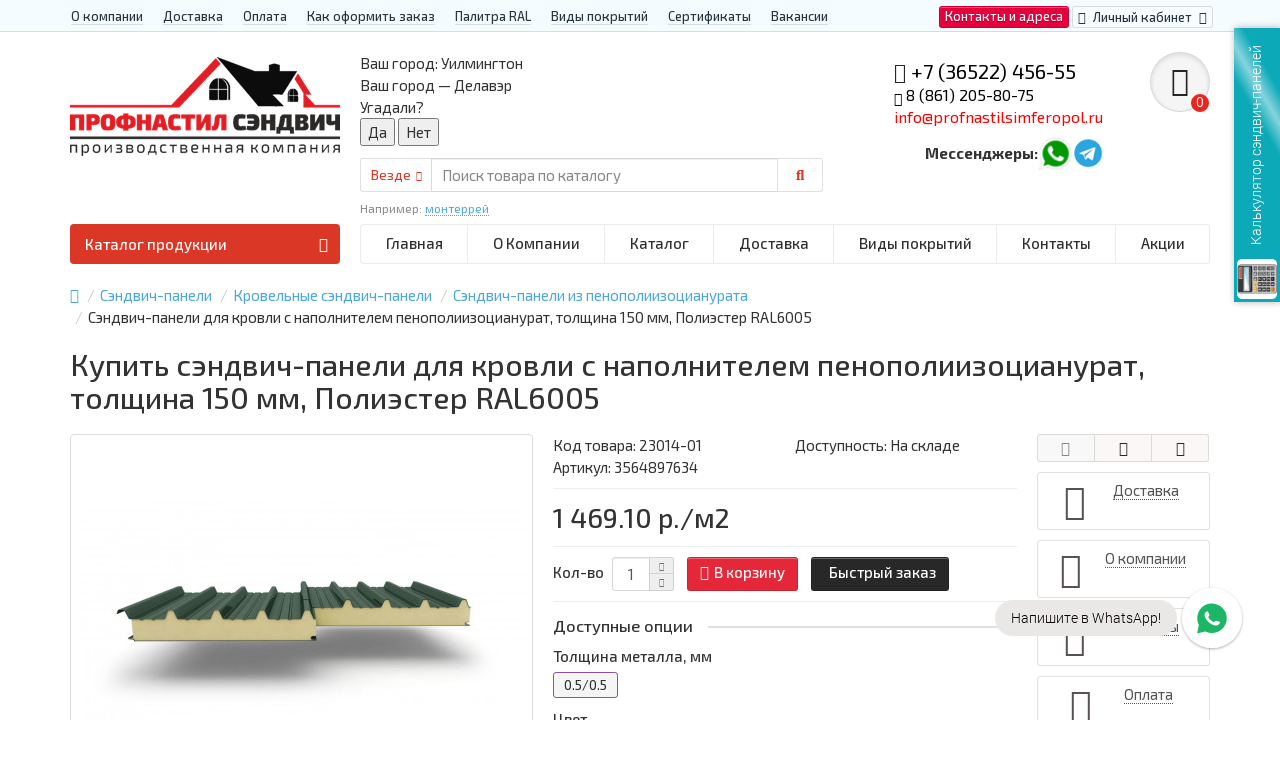

--- FILE ---
content_type: text/html; charset=utf-8
request_url: https://profnastilsimferopol.ru/sendvich-paneli/krovelnye-sendvich-paneli/sendvich-paneli-iz-penopoliizocianurata/sehndvich-paneli-dlya-krovli-s-napolnitelem-penopoliizocianurat-tolshchina-150-mm-poliehster-ral6005
body_size: 28444
content:
<!DOCTYPE html>
<html dir="ltr" lang="ru">
<head>
<title>Купить сэндвич-панели для кровли с наполнителем пенополиизоцианурат, толщина 150 мм, Полиэстер RAL6005 - по выгодной цене</title>

      
<meta charset="UTF-8" />
<meta name="viewport" content="width=device-width, initial-scale=1" />
<meta http-equiv="X-UA-Compatible" content="IE=edge" />
<base href="https://profnastilsimferopol.ru/" />
<meta name='wmail-verification' content='8df5e8289305937a477a9c202110570c' />
<meta name="description" content="ПК Профлист Панель предлагает купить Сэндвич-панели для кровли с наполнителем пенополиизоцианурат, толщина 150 мм, Полиэстер RAL6005,оптом и в розницу в Москве. Гарантия качества продукции. Если вы найдете дешевле, мы снизим цены!" />
<meta name="keywords" content= "купить,Сэндвич-панели для кровли с наполнителем пенополиизоцианурат, толщина 150 мм, Полиэстер RAL6005, цена, спб, Москва, недорого, дешево, опт, оптом" />
<meta property="og:title" content="Купить сэндвич-панели для кровли с наполнителем пенополиизоцианурат, толщина 150 мм, Полиэстер RAL6005 - по выгодной цене" />
<meta property="og:type" content="website" />
<meta property="og:url" content="https://profnastilsimferopol.ru/sendvich-paneli/krovelnye-sendvich-paneli/sendvich-paneli-iz-penopoliizocianurata/sehndvich-paneli-dlya-krovli-s-napolnitelem-penopoliizocianurat-tolshchina-150-mm-poliehster-ral6005" />
<meta property="og:image" content="https://profnastilsimferopol.ru/image/cache/catalog/products/4/ge-catalog-products-sendvich_panel-krovelnie_sendvich-paneli_s_napolnitelem_iz_penopoliizocianurata-_cvet_ral_6005h1_8-450x350.jpg" />
<meta property="og:site_name" content="Профнастил Симферополь" />
<link href="https://profnastilsimferopol.ru/sendvich-paneli/krovelnye-sendvich-paneli/sendvich-paneli-iz-penopoliizocianurata/sehndvich-paneli-dlya-krovli-s-napolnitelem-penopoliizocianurat-tolshchina-150-mm-poliehster-ral6005" rel="canonical" />
<link href="https://profnastilsimferopol.ru/image/catalog/favicon.png" rel="icon" />
<meta name='wmail-verification' content='d7df2b87e05af80fd6a90e7c4ff618c5' />
<link href="catalog/view/javascript/bootstrap/css/bootstrap.min.css" rel="stylesheet" media="screen" />
<link href="catalog/view/theme/unishop/stylesheet/stylesheet.css?v=2.5.0.0" rel="stylesheet" type="text/css" media="screen" />
<link href="catalog/view/theme/unishop/stylesheet/font-awesome.min.css" rel="stylesheet" type="text/css" media="screen" />
<link href="https://fonts.googleapis.com/css?family=Exo+2:100,100i,200,200i,300,300i,400,400i,500,500i,600,600i,700,700i,800,800i,900,900i&display=swap" rel="stylesheet">
<link href="catalog/view/theme/unishop/stylesheet/elements_0.css?1698910381896" rel="stylesheet" type="text/css" media="screen" />
<link href="catalog/view/theme/default/stylesheet/geoip.css" rel="stylesheet">
	<link href="catalog/view/theme/unishop/stylesheet/special_discount.css" type="text/css" rel="stylesheet" media="screen" />
	<link href="catalog/view/javascript/jquery/magnific/magnific-popup.css" type="text/css" rel="stylesheet" media="screen" />
	<link href="catalog/view/javascript/jquery/datetimepicker/bootstrap-datetimepicker.min.css" type="text/css" rel="stylesheet" media="screen" />
	<link href="catalog/view/theme/default/stylesheet/color_options.css" type="text/css" rel="stylesheet" media="screen" />
	<link href="catalog/view/theme/unishop/stylesheet/notification.css" type="text/css" rel="stylesheet" media="screen" />
<script>if(!localStorage.getItem('display')) {localStorage.setItem('display', 'grid');}</script>
<script src="catalog/view/javascript/jquery/jquery-2.1.1.min.js"></script>
<script src="catalog/view/javascript/bootstrap/js/bootstrap.min.js"></script>
<script src="catalog/view/theme/unishop/js/common.js"></script>

<script>
<script>
	jQuery(document).ready(function($){
		$("#cbkPhoneBtn").on('click tap', function(){
		  yaCounter70815007.reachGoal ('callback'); gtag('event', 'отправка формы перезвоните мне', {'event_category': 'клик по кнопке', 'event_action': 'отправить'}); return true; 
		});
		$(".phone").on('click tap', function(){
		  yaCounter70815007.reachGoal ('call'); gtag('event', 'клик по номеру телефона', {'event_category': 'клик по кнопке', 'event_action': 'отправить'}); return true; 
		});
		$("#confirm_checkout").on('click tap', function(){
		  yaCounter70815007.reachGoal ('order'); gtag('event', 'подтверждение заказа в корзине', {'event_category': 'клик по кнопке', 'event_action': 'отправить'}); return true; 
		});
		$(".ws-textarea-send-btn").on('click tap', function(){
		  yaCounter70815007.reachGoal ('social'); gtag('event', 'написать сообщение в мессенджер', {'event_category': 'клик по кнопке', 'event_action': 'отправить'}); return true; 
		});
    $(".quiz-send-lead-btn").on('click tap', function(){
      yaCounter70815007.reachGoal ('calc'); gtag('event', 'отправка формы просчета калькулятора', {'event_category': 'клик по кнопке', 'event_action': 'отправить'}); return true; 
    });
	});
</script>
	<script src="catalog/view/javascript/special_discount.js"></script>
	<script src="catalog/view/javascript/jquery/magnific/jquery.magnific-popup.min.js"></script>
	<script src="catalog/view/theme/unishop/js/jquery.elevatezoom.js"></script>
	<script src="catalog/view/javascript/jquery/datetimepicker/moment.js"></script>
	<script src="catalog/view/javascript/jquery/datetimepicker/locale/ru-ru.js"></script>
	<script src="catalog/view/javascript/jquery/datetimepicker/bootstrap-datetimepicker.min.js"></script>
	<script src="catalog/view/javascript/jquery/owl-carousel/owl.carousel.min.js"></script>
	<!-- Global site tag (gtag.js) - Google Analytics -->
<script async src="https://www.googletagmanager.com/gtag/js?id=G-PJE5VGDLFV"></script>
<script>
  window.dataLayer = window.dataLayer || [];
  function gtag(){dataLayer.push(arguments);}
  gtag('js', new Date());

  gtag('config', 'G-PJE5VGDLFV');
</script>

<link rel="stylesheet" href="https://cdn.envybox.io/widget/cbk.css">
<script type="text/javascript" src="https://cdn.envybox.io/widget/cbk.js?wcb_code=e1fe6302396d6a61a8ad1c83e458e406" charset="UTF-8" async></script>

<!-- Yandex.Metrika counter -->
<script type="text/javascript" >
   (function(m,e,t,r,i,k,a){m[i]=m[i]||function(){(m[i].a=m[i].a||[]).push(arguments)};
   m[i].l=1*new Date();k=e.createElement(t),a=e.getElementsByTagName(t)[0],k.async=1,k.src=r,a.parentNode.insertBefore(k,a)})
   (window, document, "script", "https://mc.yandex.ru/metrika/tag.js", "ym");

   ym(72657004, "init", {
        clickmap:true,
        trackLinks:true,
        accurateTrackBounce:true,
        webvisor:true
   });
</script>
<noscript><div><img src="https://mc.yandex.ru/watch/72657004" style="position:absolute; left:-9999px;" alt="" /></div></noscript>
<!-- /Yandex.Metrika counter -->
<!-- Rating Mail.ru counter -->
<script type="text/javascript">
var _tmr = window._tmr || (window._tmr = []);
_tmr.push({id: "3209478", type: "pageView", start: (new Date()).getTime()});
(function (d, w, id) {
  if (d.getElementById(id)) return;
  var ts = d.createElement("script"); ts.type = "text/javascript"; ts.async = true; ts.id = id;
  ts.src = "https://top-fwz1.mail.ru/js/code.js";
  var f = function () {var s = d.getElementsByTagName("script")[0]; s.parentNode.insertBefore(ts, s);};
  if (w.opera == "[object Opera]") { d.addEventListener("DOMContentLoaded", f, false); } else { f(); }
})(document, window, "topmailru-code");
</script><noscript><div>
<img src="https://top-fwz1.mail.ru/counter?id=3209478;js=na" style="border:0;position:absolute;left:-9999px;" alt="Top.Mail.Ru" />
</div></noscript>
<!-- //Rating Mail.ru counter -->	<script src="catalog/view/javascript/jquery/jquery.geoip-module.js" type="text/javascript"></script>
</head>
<body class="product-product-23014">
<nav id="top">
  <div class="container">
	<div class="pull-right">
	<div id="top-links2" class="btn-group"><a href="/contact-us/" class="btn btn-primary">Контакты и адреса</a></div>
	<div id="account" class="btn-group">
		<button class="btn btn-link dropdown-toggle" data-toggle="dropdown">
			<i class="fa fa-user"></i> 
			<span class="hidden-xs">Личный кабинет</span> 
			<i class="fa fa-caret-down"></i>
		</button>
        <ul class="dropdown-menu dropdown-menu-right">
                        <li><a onclick="register();" >Регистрация</a></li>
            <li><a onclick="login();">Авторизация</a></li>
                    </ul>
    </div>
	</div>
					<div id="top-links" class="hidden-xs hidden-sm">
			<ul>
							<li><a href="/about_us" title="О компании">О компании</a></li>
							<li><a href="/delivery" title="Доставка">Доставка</a></li>
							<li><a href="/oplata" title="Оплата">Оплата</a></li>
							<li><a href="/kak-oformit-zakaz" title="Как оформить заказ">Как оформить заказ</a></li>
							<li><a href="/palitra-ral" title="Палитра RAL">Палитра RAL</a></li>
							<li><a href="/vidy-pokrytij" title="Виды покрытий">Виды покрытий</a></li>
							<li><a href="/sertifikaty" title="Сертификаты">Сертификаты</a></li>
							<li><a href="/vakansii" title="Вакансии">Вакансии</a></li>
						</ul>
		</div>
		<div id="top-links2" class="btn-group pull-left visible-xs visible-sm">
			<button class="btn btn-link dropdown-toggle" data-toggle="dropdown"><i class="fa fa-info"></i> <i class="fa fa-caret-down"></i></button>
		</div>
	  </div>
</nav>
<header>
	<div class="container">
		<div class="row">
			<div class="col-xs-12 col-sm-6 col-md-3 col-lg-3">
				<div id="logo">
																		<a href="https://profnastilsimferopol.ru/"><img src="https://profnastilsimferopol.ru/image/catalog/pc-logo.png" title="Профнастил Симферополь" alt="Профнастил Симферополь" class="img-responsive" /></a>
															</div>
			</div>
			<div class="col-xs-9 col-sm-4 col-md-3 col-md-push-5">
				<div id="phone">
					<div class="phone dropdown-toggle pull-right" data-toggle="dropdown">
						<div><i class="fa fa-volume-control-phone"></i> <font color="black">+7 (36522) 456-55</font></div>
						<div><i class="fa fa-phone" aria-hidden="true"></i> 8 (861) 205-80-75</br><font color="red">info@profnastilsimferopol.ru</font></div>
					</div>
											<ul class="dropdown-menu dropdown-menu-right">
							<li><a onclick="callback();" class="open_callback"><span class="hidden-xs">Не дозвонились? </span>Заказ звонка!</a></li>							<li class="text"><hr style="margin-top:0px;" /><p><b>Адрес производства:</b></p><p>Россия, Республика Крым, Симферополь, ул. Маршала Жукова,&nbsp;<span style="color: rgb(0, 0, 0); font-size: 12px;">д.&nbsp;</span><span style="color: rgb(0, 0, 0); font-size: 12px;">44Б</span></p><p><b>Телефон:</b>+7 (36522) 456-55</p><p>+7 (861) 205-80-75<br></p><p><b>E-mail:</b>&nbsp;info@profnastilsimferopol.ru</p><hr style="margin-bottom:5px;" /></li>															<li>
									<a >
										<i class="fab fa-whatsapp"></i>
										<span>79313672337- Whatsapp</span>
									</a>
								</li>
															<li>
									<a >
										<i class="fa fa-paper-plane"></i>
										<span>79313672337- Telegram</span>
									</a>
								</li>
																				</ul>
										<div class="phone pull-right">
				    <table border="0">
                    <tr>
                        <td><b>Мессенджеры:  </b></td>
                        <td><a href="https://api.whatsapp.com/send?phone=79313672337"><img class="img-responsive" alt="whatsapp" src="/image/catalog/icon/wa.png" /></a> </td>
                        <td><a href="https://t.me/jhgvvbk585"><img class="img-responsive" alt="telegram" src="/image/catalog/icon/tg.png" /></a></td>
                    </tr>
                    </table></div>
				</div>
			</div>
			<div class="col-xs-3 col-sm-2 col-md-1 col-md-push-5"><div id="cart" class="btn-group pull-right ">
	<button type="button" data-toggle="dropdown" data-loading-text="Загрузка..." class="btn dropdown-toggle"><i class="fa fa-shopping-basket"></i> <span id="cart-total">0</span></button>
	<ul class="dropdown-menu pull-right">
					<li style="padding-top:0;border-top:none">
				<p class="text-center">В корзине пусто!</p>
			</li>
			</ul>
<script>
function p_array() {
}

function replace_button(product_id, options){
	$('.'+product_id).html('<i class="fa fa-cart-arrow-down" aria-hidden="true"></i> <span class="hidden-sm">В корзине</span>').addClass('in_cart');
}
function return_button(product_id) {
	$('.'+product_id).html('<i class="fa fa-shopping-basket" aria-hidden="true"></i> <span class="hidden-sm">В корзину</span>').removeClass('in_cart');
}

$(document).ready(function() {
	p_array();
});
</script>
</div></div>
			<div id="div_search" class="col-xs-12 col-sm-6 col-md-4 col-lg-5 hidden-sm col-md-pull-4"><div id="geoip-1768451721658"></div>
<script type="text/javascript">
    $('#geoip-1768451721658').geoipModule({
        useAjax: true,
        confirmRegion: true,
        confirmRedirect: false,
        httpServer: 'profnastilsimferopol.ru',
        lang: {
            yourZone: '<span class="geoip-title-zone">Ваш город:</span>',
            confirmRegion: 'Ваш город &mdash; Делавэр<br>Угадали?',
            zoneName: '',
            btnYes: 'Да',
            btnNo: 'Нет'
        }
    });
</script><div id="search" class="search_form input-group se">
	<input type="hidden" name="filter_category_id" value="" />
	<div class="cat_id input-group-btn">
		<button type="button" class="btn btn-default btn-lg dropdown-toggle" data-toggle="dropdown"><span>Везде</span><i class="fa fa-chevron-down"></i></button>
		<ul class="dropdown-menu">
		<li data-id=""><a>Везде</a></li>
					<li data-id="216"><a>Профнастил</a></li>
					<li data-id="73"><a>Евроштакетник</a></li>
					<li data-id="66"><a>Металлочерепица</a></li>
					<li data-id="378"><a>Сборно-разборные ангары</a></li>
					<li data-id="368"><a>Укрытие конвейеров из арочного профлиста</a></li>
					<li data-id="217"><a>Сэндвич-панели</a></li>
					<li data-id="225"><a>Забор «Еврожалюзи»</a></li>
					<li data-id="63"><a>Элементы кровли</a></li>
					<li data-id="375"><a>Дорожное барьерное ограждение</a></li>
					<li data-id="239"><a>СИП-панель</a></li>
					<li data-id="246"><a>Линеарные панели </a></li>
					<li data-id="68"><a>Мягкая кровля</a></li>
					<li data-id="249"><a>Перфорированный профилированный лист</a></li>
					<li data-id="318"><a>Композитная черепица</a></li>
					<li data-id="319"><a>Шифер</a></li>
					<li data-id="76"><a>Металлический сайдинг</a></li>
					<li data-id="67"><a>Фальцевая кровля</a></li>
					<li data-id="124"><a>Калитки и ворота</a></li>
					<li data-id="62"><a>Водосточные системы</a></li>
					<li data-id="131"><a>Крепеж</a></li>
					<li data-id="125"><a>Трубы и лаги</a></li>
					<li data-id="196"><a>Винтовые сваи</a></li>
				</ul>
	</div>		
	<input type="text" name="search" value="" placeholder="Поиск товара по каталогу" class="form-control input-lg" />
	<span class="input-group-btn">
		<button type="button" class="search btn btn-default btn-lg"><i class="fa fa-search"></i></button>
	</span>
</div>
<div id="search_phrase" class="hidden-xs hidden-sm">
	Например: <a> монтеррей</a></div></div>
		</div>
	</div>
	<div class="container">
		<div class="row">
												<div class="col-sm-12 col-md-8 col-lg-9 col-xl-16 col-md-push-4 col-lg-push-3 col-xl-push-2">
						<ul class="menu_links">
															<li>
									<a href="/" title="Главная">
																				Главная									</a>
								</li>
															<li>
									<a href="https://profnastilsimferopol.ru/about_us" title="О Компании">
																				О Компании									</a>
								</li>
															<li>
									<a href="/" title="Каталог">
																				Каталог									</a>
								</li>
															<li>
									<a href="/" title="Доставка">
																				Доставка									</a>
								</li>
															<li>
									<a href="/" title="Виды покрытий">
																				Виды покрытий									</a>
								</li>
															<li>
									<a href="https://profnastilsimferopol.ru/contact-us/" title="Контакты">
																				Контакты									</a>
								</li>
															<li>
									<a href="/" title="Акции">
																				Акции									</a>
								</li>
													</ul>
						<script>uniUpdRightMenu('.menu_links');</script>
					</div>
								<div class="col-sm-6 col-md-4 col-lg-3 col-xl-4 col-md-pull-8 col-lg-pull-9 col-xl-pull-8">
					<nav id="menu" class=" navbar">
						<div class="navbar-header">
							<span id="category">Каталог продукции</span>
							<button type="button" class="btn-navbar navbar-toggle" data-toggle="collapse" data-target=".navbar-ex1-collapse"><i class="fa fa-bars" aria-hidden="true"></i></button>
						</div>
						<div class="collapse navbar-collapse navbar-ex1-collapse">
							<ul class="nav navbar-nav">
								 
									<li class="has-children" >
										<a href="https://profnastilsimferopol.ru/profnastil/">
																																													Профнастил											<i class="fas fa-angle-down fa-fw"></i>										</a>
																					<span class="dropdown-toggle visible-xs visible-sm"><i class="fa fa-plus" aria-hidden="true"></i><i class="fa fa-minus" aria-hidden="true"></i></span>
											<div class="dropdown-menu column-3">
												<div class="dropdown-inner row">
																											<ul class="list-unstyled col-sm-4">
															<li>
																<a href="https://profnastilsimferopol.ru/profnastil/profnastil-dlya-kryshi/"><i class="fas fa-angle-right"></i>Профнастил для крыши</a>
																																	<span class="dropdown-toggle visible-xs visible-sm"><i class="fa fa-plus" aria-hidden="true"></i><i class="fa fa-minus" aria-hidden="true"></i></span>
																	<div class="dropdown-menu">
																		<div class="dropdown-inner">
																			<ul class="list-unstyled">
																																									<li>
																						<a href="https://profnastilsimferopol.ru/profnastil/profnastil-dlya-kryshi/st15/"><i class="fas fa-angle-double-right"></i>ST15</a>
																					</li>
																																									<li>
																						<a href="https://profnastilsimferopol.ru/profnastil/profnastil-dlya-kryshi/mp20-1/"><i class="fas fa-angle-double-right"></i>МП20</a>
																					</li>
																																									<li>
																						<a href="https://profnastilsimferopol.ru/profnastil/profnastil-dlya-kryshi/mm-35/"><i class="fas fa-angle-double-right"></i>ММ35</a>
																					</li>
																																									<li>
																						<a href="https://profnastilsimferopol.ru/profnastil/profnastil-dlya-kryshi/mp35/"><i class="fas fa-angle-double-right"></i>МП35</a>
																					</li>
																																									<li>
																						<a href="https://profnastilsimferopol.ru/profnastil/profnastil-dlya-kryshi/n60/"><i class="fas fa-angle-double-right"></i>Н60</a>
																					</li>
																																									<li>
																						<a href="https://profnastilsimferopol.ru/profnastil/profnastil-dlya-kryshi/n75/"><i class="fas fa-angle-double-right"></i>Н75</a>
																					</li>
																																									<li>
																						<a href="https://profnastilsimferopol.ru/profnastil/profnastil-dlya-kryshi/n90/"><i class="fas fa-angle-double-right"></i>Н90</a>
																					</li>
																																									<li>
																						<a href="https://profnastilsimferopol.ru/profnastil/profnastil-dlya-kryshi/ns35/"><i class="fas fa-angle-double-right"></i>НС35</a>
																					</li>
																																									<li>
																						<a href="https://profnastilsimferopol.ru/profnastil/profnastil-dlya-kryshi/n114/"><i class="fas fa-angle-double-right"></i>Н114</a>
																					</li>
																																									<li>
																						<a href="https://profnastilsimferopol.ru/profnastil/profnastil-dlya-kryshi/profnastil-s44/"><i class="fas fa-angle-double-right"></i>С44</a>
																					</li>
																																							</ul>
																		</div>
																	</div>
																															</li>
														</ul>
																											<ul class="list-unstyled col-sm-4">
															<li>
																<a href="https://profnastilsimferopol.ru/profnastil/profnastil-dlya-zabora/"><i class="fas fa-angle-right"></i>Профнастил для забора</a>
																																	<span class="dropdown-toggle visible-xs visible-sm"><i class="fa fa-plus" aria-hidden="true"></i><i class="fa fa-minus" aria-hidden="true"></i></span>
																	<div class="dropdown-menu">
																		<div class="dropdown-inner">
																			<ul class="list-unstyled">
																																									<li>
																						<a href="https://profnastilsimferopol.ru/profnastil/profnastil-dlya-zabora/s8/"><i class="fas fa-angle-double-right"></i>С8</a>
																					</li>
																																									<li>
																						<a href="https://profnastilsimferopol.ru/profnastil/profnastil-dlya-zabora/mp10-1/"><i class="fas fa-angle-double-right"></i>МП10</a>
																					</li>
																																									<li>
																						<a href="https://profnastilsimferopol.ru/profnastil/profnastil-dlya-zabora/s10/"><i class="fas fa-angle-double-right"></i>С10</a>
																					</li>
																																									<li>
																						<a href="https://profnastilsimferopol.ru/profnastil/profnastil-dlya-zabora/ss10/"><i class="fas fa-angle-double-right"></i>СС10</a>
																					</li>
																																									<li>
																						<a href="https://profnastilsimferopol.ru/profnastil/profnastil-dlya-zabora/s15/"><i class="fas fa-angle-double-right"></i>С15</a>
																					</li>
																																									<li>
																						<a href="https://profnastilsimferopol.ru/profnastil/profnastil-dlya-zabora/s17/"><i class="fas fa-angle-double-right"></i>С17</a>
																					</li>
																																									<li>
																						<a href="https://profnastilsimferopol.ru/profnastil/profnastil-dlya-zabora/s18-1/"><i class="fas fa-angle-double-right"></i>С18</a>
																					</li>
																																									<li>
																						<a href="https://profnastilsimferopol.ru/profnastil/profnastil-dlya-zabora/mp18-volna/"><i class="fas fa-angle-double-right"></i>МП18 Волна</a>
																					</li>
																																									<li>
																						<a href="https://profnastilsimferopol.ru/profnastil/profnastil-dlya-zabora/ns18/"><i class="fas fa-angle-double-right"></i>НС18</a>
																					</li>
																																									<li>
																						<a href="https://profnastilsimferopol.ru/profnastil/profnastil-dlya-zabora/mp20/"><i class="fas fa-angle-double-right"></i>МП20</a>
																					</li>
																																									<li>
																						<a href="https://profnastilsimferopol.ru/profnastil/profnastil-dlya-zabora/c21/"><i class="fas fa-angle-double-right"></i>C21</a>
																					</li>
																																									<li>
																						<a href="https://profnastilsimferopol.ru/profnastil/profnastil-dlya-zabora/mp35-2/"><i class="fas fa-angle-double-right"></i>МП35</a>
																					</li>
																																									<li>
																						<a href="https://profnastilsimferopol.ru/profnastil/profnastil-dlya-zabora/ns35-1/"><i class="fas fa-angle-double-right"></i>НС35</a>
																					</li>
																																									<li>
																						<a href="https://profnastilsimferopol.ru/profnastil/profnastil-dlya-zabora/n60-2/"><i class="fas fa-angle-double-right"></i>Н60</a>
																					</li>
																																									<li>
																						<a href="https://profnastilsimferopol.ru/profnastil/profnastil-dlya-zabora/profnastil-pod-derevo/"><i class="fas fa-angle-double-right"></i>Под дерево</a>
																					</li>
																																									<li>
																						<a href="https://profnastilsimferopol.ru/profnastil/profnastil-dlya-zabora/profnastil-pod-kamen/"><i class="fas fa-angle-double-right"></i>Под камень</a>
																					</li>
																																									<li>
																						<a href="https://profnastilsimferopol.ru/profnastil/profnastil-dlya-zabora/ocinkovannyj/"><i class="fas fa-angle-double-right"></i>Оцинкованный </a>
																					</li>
																																							</ul>
																		</div>
																	</div>
																															</li>
														</ul>
																											<ul class="list-unstyled col-sm-4">
															<li>
																<a href="https://profnastilsimferopol.ru/profnastil/profnastil-figurnyj-dlya-zabora/"><i class="fas fa-angle-right"></i>Профнастил фигурный для забора</a>
																																	<span class="dropdown-toggle visible-xs visible-sm"><i class="fa fa-plus" aria-hidden="true"></i><i class="fa fa-minus" aria-hidden="true"></i></span>
																	<div class="dropdown-menu">
																		<div class="dropdown-inner">
																			<ul class="list-unstyled">
																																									<li>
																						<a href="https://profnastilsimferopol.ru/profnastil/profnastil-figurnyj-dlya-zabora/profnastil-s8-s-figurnym-rezom/"><i class="fas fa-angle-double-right"></i>Профнастил С8 с фигурным резом</a>
																					</li>
																																									<li>
																						<a href="https://profnastilsimferopol.ru/profnastil/profnastil-figurnyj-dlya-zabora/profnastil-s10a-s-figurnym-rezom/"><i class="fas fa-angle-double-right"></i>Профнастил С10А с фигурным резом</a>
																					</li>
																																									<li>
																						<a href="https://profnastilsimferopol.ru/profnastil/profnastil-figurnyj-dlya-zabora/profnastil-s10v-s-figurnym-rezom/"><i class="fas fa-angle-double-right"></i>Профнастил С10Б с фигурным резом</a>
																					</li>
																																									<li>
																						<a href="https://profnastilsimferopol.ru/profnastil/profnastil-figurnyj-dlya-zabora/profnastil-s20a-s-figurnym-rezom/"><i class="fas fa-angle-double-right"></i>Профнастил С20A с фигурным резом</a>
																					</li>
																																									<li>
																						<a href="https://profnastilsimferopol.ru/profnastil/profnastil-figurnyj-dlya-zabora/profnastil-s20v-s-figurnym-rezom/"><i class="fas fa-angle-double-right"></i>Профнастил С20Б с фигурным резом.</a>
																					</li>
																																							</ul>
																		</div>
																	</div>
																															</li>
														</ul>
																											<ul class="list-unstyled col-sm-4">
															<li>
																<a href="https://profnastilsimferopol.ru/profnastil/stenovoj-profnastil/"><i class="fas fa-angle-right"></i>Стеновой профнастил</a>
																																	<span class="dropdown-toggle visible-xs visible-sm"><i class="fa fa-plus" aria-hidden="true"></i><i class="fa fa-minus" aria-hidden="true"></i></span>
																	<div class="dropdown-menu">
																		<div class="dropdown-inner">
																			<ul class="list-unstyled">
																																									<li>
																						<a href="https://profnastilsimferopol.ru/profnastil/stenovoj-profnastil/mp10/"><i class="fas fa-angle-double-right"></i>Профнастил МП10</a>
																					</li>
																																									<li>
																						<a href="https://profnastilsimferopol.ru/profnastil/stenovoj-profnastil/mp18/"><i class="fas fa-angle-double-right"></i>Профнастил МП18</a>
																					</li>
																																									<li>
																						<a href="https://profnastilsimferopol.ru/profnastil/stenovoj-profnastil/mp20-2/"><i class="fas fa-angle-double-right"></i>Профнастил МП20</a>
																					</li>
																																									<li>
																						<a href="https://profnastilsimferopol.ru/profnastil/stenovoj-profnastil/mp35-1/"><i class="fas fa-angle-double-right"></i>Профнастил МП35</a>
																					</li>
																																									<li>
																						<a href="https://profnastilsimferopol.ru/profnastil/stenovoj-profnastil/n60-1/"><i class="fas fa-angle-double-right"></i>Профнастил Н60</a>
																					</li>
																																									<li>
																						<a href="https://profnastilsimferopol.ru/profnastil/stenovoj-profnastil/ns35-2/"><i class="fas fa-angle-double-right"></i>Профнастил НС35</a>
																					</li>
																																									<li>
																						<a href="https://profnastilsimferopol.ru/profnastil/stenovoj-profnastil/s44-2/"><i class="fas fa-angle-double-right"></i>Профнастил С44</a>
																					</li>
																																									<li>
																						<a href="https://profnastilsimferopol.ru/profnastil/stenovoj-profnastil/s8-1/"><i class="fas fa-angle-double-right"></i>Профнастил С8</a>
																					</li>
																																									<li>
																						<a href="https://profnastilsimferopol.ru/profnastil/stenovoj-profnastil/s21-1/"><i class="fas fa-angle-double-right"></i>Профнастил С21</a>
																					</li>
																																							</ul>
																		</div>
																	</div>
																															</li>
														</ul>
																											<ul class="list-unstyled col-sm-4">
															<li>
																<a href="https://profnastilsimferopol.ru/profnastil/profnastil-dlya-monolitnogo-perekrytiya/"><i class="fas fa-angle-right"></i>Профнастил для монолитного перекрытия</a>
																																	<span class="dropdown-toggle visible-xs visible-sm"><i class="fa fa-plus" aria-hidden="true"></i><i class="fa fa-minus" aria-hidden="true"></i></span>
																	<div class="dropdown-menu">
																		<div class="dropdown-inner">
																			<ul class="list-unstyled">
																																									<li>
																						<a href="https://profnastilsimferopol.ru/profnastil/profnastil-dlya-monolitnogo-perekrytiya/h80a/"><i class="fas fa-angle-double-right"></i>H80A</a>
																					</li>
																																									<li>
																						<a href="https://profnastilsimferopol.ru/profnastil/profnastil-dlya-monolitnogo-perekrytiya/profnastil-200/"><i class="fas fa-angle-double-right"></i>Профнастил Н200</a>
																					</li>
																																							</ul>
																		</div>
																	</div>
																															</li>
														</ul>
																											<ul class="list-unstyled col-sm-4">
															<li>
																<a href="https://profnastilsimferopol.ru/profnastil/arochnyj-profnastil/"><i class="fas fa-angle-right"></i>Арочный профнастил</a>
																																	<span class="dropdown-toggle visible-xs visible-sm"><i class="fa fa-plus" aria-hidden="true"></i><i class="fa fa-minus" aria-hidden="true"></i></span>
																	<div class="dropdown-menu">
																		<div class="dropdown-inner">
																			<ul class="list-unstyled">
																																									<li>
																						<a href="https://profnastilsimferopol.ru/profnastil/arochnyj-profnastil/mp10pg/"><i class="fas fa-angle-double-right"></i>МП10ПГ</a>
																					</li>
																																									<li>
																						<a href="https://profnastilsimferopol.ru/profnastil/arochnyj-profnastil/s10pg/"><i class="fas fa-angle-double-right"></i>С10ПГ</a>
																					</li>
																																									<li>
																						<a href="https://profnastilsimferopol.ru/profnastil/arochnyj-profnastil/ss10pg/"><i class="fas fa-angle-double-right"></i>СС10ПГ</a>
																					</li>
																																									<li>
																						<a href="https://profnastilsimferopol.ru/profnastil/arochnyj-profnastil/s15pg/"><i class="fas fa-angle-double-right"></i>С15ПГ</a>
																					</li>
																																									<li>
																						<a href="https://profnastilsimferopol.ru/profnastil/arochnyj-profnastil/s17pg/"><i class="fas fa-angle-double-right"></i>С17ПГ</a>
																					</li>
																																									<li>
																						<a href="https://profnastilsimferopol.ru/profnastil/arochnyj-profnastil/ns18pg/"><i class="fas fa-angle-double-right"></i>НС18ПГ</a>
																					</li>
																																									<li>
																						<a href="https://profnastilsimferopol.ru/profnastil/arochnyj-profnastil/s18pg/"><i class="fas fa-angle-double-right"></i>С18ПГ</a>
																					</li>
																																									<li>
																						<a href="https://profnastilsimferopol.ru/profnastil/arochnyj-profnastil/mp20pg/"><i class="fas fa-angle-double-right"></i>МП20ПГ</a>
																					</li>
																																									<li>
																						<a href="https://profnastilsimferopol.ru/profnastil/arochnyj-profnastil/s21pg/"><i class="fas fa-angle-double-right"></i>С21ПГ</a>
																					</li>
																																									<li>
																						<a href="https://profnastilsimferopol.ru/profnastil/arochnyj-profnastil/mp35pg/"><i class="fas fa-angle-double-right"></i>МП35ПГ</a>
																					</li>
																																									<li>
																						<a href="https://profnastilsimferopol.ru/profnastil/arochnyj-profnastil/ns35pg/"><i class="fas fa-angle-double-right"></i>НС35ПГ</a>
																					</li>
																																									<li>
																						<a href="https://profnastilsimferopol.ru/profnastil/arochnyj-profnastil/s44pg/"><i class="fas fa-angle-double-right"></i>С44ПГ</a>
																					</li>
																																									<li>
																						<a href="https://profnastilsimferopol.ru/profnastil/arochnyj-profnastil/n60pg/"><i class="fas fa-angle-double-right"></i>Н60ПГ</a>
																					</li>
																																									<li>
																						<a href="https://profnastilsimferopol.ru/profnastil/arochnyj-profnastil/n112pg-dlya-beskarkasnyh-angarov/"><i class="fas fa-angle-double-right"></i>Н112ПГ для бескаркасных ангаров</a>
																					</li>
																																									<li>
																						<a href="https://profnastilsimferopol.ru/profnastil/arochnyj-profnastil/n114pg-dlya-beskarkasnyh-angarov/"><i class="fas fa-angle-double-right"></i>Н114ПГ для бескаркасных ангаров</a>
																					</li>
																																							</ul>
																		</div>
																	</div>
																															</li>
														</ul>
																											<ul class="list-unstyled col-sm-4">
															<li>
																<a href="https://profnastilsimferopol.ru/profnastil/nerzhaveyushchij-profnastil/"><i class="fas fa-angle-right"></i>Нержавеющий профнастил</a>
																																	<span class="dropdown-toggle visible-xs visible-sm"><i class="fa fa-plus" aria-hidden="true"></i><i class="fa fa-minus" aria-hidden="true"></i></span>
																	<div class="dropdown-menu">
																		<div class="dropdown-inner">
																			<ul class="list-unstyled">
																																									<li>
																						<a href="https://profnastilsimferopol.ru/profnastil/nerzhaveyushchij-profnastil/nerzhaveyushchij-profnastil-s8/"><i class="fas fa-angle-double-right"></i>Нержавеющий профнастил С8</a>
																					</li>
																																									<li>
																						<a href="https://profnastilsimferopol.ru/profnastil/nerzhaveyushchij-profnastil/nerzhaveyushchij-profnastil-s10/"><i class="fas fa-angle-double-right"></i>Нержавеющий профнастил С10 </a>
																					</li>
																																									<li>
																						<a href="https://profnastilsimferopol.ru/profnastil/nerzhaveyushchij-profnastil/nerzhaveyushchij-profnastil-s20/"><i class="fas fa-angle-double-right"></i>Нержавеющий профнастил С20 </a>
																					</li>
																																									<li>
																						<a href="https://profnastilsimferopol.ru/profnastil/nerzhaveyushchij-profnastil/nerzhaveyushchij-profnastil-s21/"><i class="fas fa-angle-double-right"></i>Нержавеющий профнастил С21 </a>
																					</li>
																																									<li>
																						<a href="https://profnastilsimferopol.ru/profnastil/nerzhaveyushchij-profnastil/nerzhaveyushchij-profnastil-ns35/"><i class="fas fa-angle-double-right"></i>Нержавеющий профнастил НС35 </a>
																					</li>
																																									<li>
																						<a href="https://profnastilsimferopol.ru/profnastil/nerzhaveyushchij-profnastil/nerzhaveyushchij-profnastil-ns44/"><i class="fas fa-angle-double-right"></i>Нержавеющий профнастил НС44 </a>
																					</li>
																																									<li>
																						<a href="https://profnastilsimferopol.ru/profnastil/nerzhaveyushchij-profnastil/nerzhaveyushchij-profnastil-s44/"><i class="fas fa-angle-double-right"></i>Нержавеющий профнастил С44 </a>
																					</li>
																																									<li>
																						<a href="https://profnastilsimferopol.ru/profnastil/nerzhaveyushchij-profnastil/nerzhaveyushchij-profnastil-sn57/"><i class="fas fa-angle-double-right"></i>Нержавеющий профнастил НС57</a>
																					</li>
																																									<li>
																						<a href="https://profnastilsimferopol.ru/profnastil/nerzhaveyushchij-profnastil/nerzhaveyushchij-profnastil-n60/"><i class="fas fa-angle-double-right"></i>Нержавеющий профнастил Н60</a>
																					</li>
																																									<li>
																						<a href="https://profnastilsimferopol.ru/profnastil/nerzhaveyushchij-profnastil/nerzhaveyushchij-profnastil-h75/"><i class="fas fa-angle-double-right"></i>Нержавеющий профнастил H75</a>
																					</li>
																																									<li>
																						<a href="https://profnastilsimferopol.ru/profnastil/nerzhaveyushchij-profnastil/nerzhaveyushchij-profnastil-n114/"><i class="fas fa-angle-double-right"></i>Нержавеющий профнастил Н114</a>
																					</li>
																																							</ul>
																		</div>
																	</div>
																															</li>
														</ul>
																											<ul class="list-unstyled col-sm-4">
															<li>
																<a href="https://profnastilsimferopol.ru/profnastil/profnastil-s-nestandartnoj-shirinoj/"><i class="fas fa-angle-right"></i>Профнастил с нестандартной шириной</a>
																																	<span class="dropdown-toggle visible-xs visible-sm"><i class="fa fa-plus" aria-hidden="true"></i><i class="fa fa-minus" aria-hidden="true"></i></span>
																	<div class="dropdown-menu">
																		<div class="dropdown-inner">
																			<ul class="list-unstyled">
																																									<li>
																						<a href="https://profnastilsimferopol.ru/profnastil/profnastil-s-nestandartnoj-shirinoj/profnastil-s-nestandartnoj-shirinoj-s8/"><i class="fas fa-angle-double-right"></i>Профнастил с нестандартной шириной С8</a>
																					</li>
																																									<li>
																						<a href="https://profnastilsimferopol.ru/profnastil/profnastil-s-nestandartnoj-shirinoj/profnastil-s-nestandartnoj-shirinoj-s10/"><i class="fas fa-angle-double-right"></i>Профнастил с нестандартной шириной С10</a>
																					</li>
																																									<li>
																						<a href="https://profnastilsimferopol.ru/profnastil/profnastil-s-nestandartnoj-shirinoj/profnastil-s-nestandartnoj-shirinoj-ss10/"><i class="fas fa-angle-double-right"></i>Профнастил с нестандартной шириной СС10</a>
																					</li>
																																									<li>
																						<a href="https://profnastilsimferopol.ru/profnastil/profnastil-s-nestandartnoj-shirinoj/profnastil-s-nestandartnoj-shirinoj-mp10/"><i class="fas fa-angle-double-right"></i>Профнастил с нестандартной шириной МП10</a>
																					</li>
																																									<li>
																						<a href="https://profnastilsimferopol.ru/profnastil/profnastil-s-nestandartnoj-shirinoj/profnastil-s-nestandartnoj-shirinoj-mp18/"><i class="fas fa-angle-double-right"></i>Профнастил с нестандартной шириной МП18</a>
																					</li>
																																									<li>
																						<a href="https://profnastilsimferopol.ru/profnastil/profnastil-s-nestandartnoj-shirinoj/profnastil-s-nestandartnoj-shirinoj-s15/"><i class="fas fa-angle-double-right"></i>Профнастил с нестандартной шириной С15</a>
																					</li>
																																									<li>
																						<a href="https://profnastilsimferopol.ru/profnastil/profnastil-s-nestandartnoj-shirinoj/profnastil-s-nestandartnoj-shirinoj-mp20/"><i class="fas fa-angle-double-right"></i>Профнастил с нестандартной шириной МП20</a>
																					</li>
																																									<li>
																						<a href="https://profnastilsimferopol.ru/profnastil/profnastil-s-nestandartnoj-shirinoj/profnastil-s-nestandartnoj-shirinoj-s18/"><i class="fas fa-angle-double-right"></i>Профнастил с нестандартной шириной С18</a>
																					</li>
																																									<li>
																						<a href="https://profnastilsimferopol.ru/profnastil/profnastil-s-nestandartnoj-shirinoj/profnastil-s-nestandartnoj-shirinoj-s21/"><i class="fas fa-angle-double-right"></i>Профнастил с нестандартной шириной С21</a>
																					</li>
																																									<li>
																						<a href="https://profnastilsimferopol.ru/profnastil/profnastil-s-nestandartnoj-shirinoj/profnastil-s-nestandartnoj-shirinoj-mp35/"><i class="fas fa-angle-double-right"></i>Профнастил с нестандартной шириной МП35</a>
																					</li>
																																									<li>
																						<a href="https://profnastilsimferopol.ru/profnastil/profnastil-s-nestandartnoj-shirinoj/profnastil-s-nestandartnoj-shirinoj-ns35/"><i class="fas fa-angle-double-right"></i>Профнастил с нестандартной шириной НС35</a>
																					</li>
																																									<li>
																						<a href="https://profnastilsimferopol.ru/profnastil/profnastil-s-nestandartnoj-shirinoj/profnastil-s-nestandartnoj-shirinoj-s44/"><i class="fas fa-angle-double-right"></i>Профнастил с нестандартной шириной С44</a>
																					</li>
																																									<li>
																						<a href="https://profnastilsimferopol.ru/profnastil/profnastil-s-nestandartnoj-shirinoj/profnastil-s-nestandartnoj-shirinoj-n60/"><i class="fas fa-angle-double-right"></i>Профнастил с нестандартной шириной Н60</a>
																					</li>
																																									<li>
																						<a href="https://profnastilsimferopol.ru/profnastil/profnastil-s-nestandartnoj-shirinoj/profnastil-s-nestandartnoj-shirinoj-n75/"><i class="fas fa-angle-double-right"></i>Профнастил с нестандартной шириной Н75</a>
																					</li>
																																									<li>
																						<a href="https://profnastilsimferopol.ru/profnastil/profnastil-s-nestandartnoj-shirinoj/profnastil-s-nestandartnoj-shirinoj-n114/"><i class="fas fa-angle-double-right"></i>Профнастил с нестандартной шириной Н114</a>
																					</li>
																																							</ul>
																		</div>
																	</div>
																															</li>
														</ul>
																									</div>
											</div>
																			</li>
								 
									<li class="has-children" >
										<a href="https://profnastilsimferopol.ru/evroshtaketnik/">
																																													Евроштакетник											<i class="fas fa-angle-down fa-fw"></i>										</a>
																					<span class="dropdown-toggle visible-xs visible-sm"><i class="fa fa-plus" aria-hidden="true"></i><i class="fa fa-minus" aria-hidden="true"></i></span>
											<div class="dropdown-menu column-3">
												<div class="dropdown-inner row">
																											<ul class="list-unstyled col-sm-4">
															<li>
																<a href="https://profnastilsimferopol.ru/evroshtaketnik/polukruglyj/"><i class="fas fa-angle-right"></i>Полукруглый</a>
																															</li>
														</ul>
																											<ul class="list-unstyled col-sm-4">
															<li>
																<a href="https://profnastilsimferopol.ru/evroshtaketnik/p-obraznyj/"><i class="fas fa-angle-right"></i>П - образный</a>
																															</li>
														</ul>
																											<ul class="list-unstyled col-sm-4">
															<li>
																<a href="https://profnastilsimferopol.ru/evroshtaketnik/m-obraznyj/"><i class="fas fa-angle-right"></i>М - образный</a>
																															</li>
														</ul>
																									</div>
											</div>
																			</li>
								 
									<li class="has-children" >
										<a href="https://profnastilsimferopol.ru/metallocherepica/">
																																													Металлочерепица											<i class="fas fa-angle-down fa-fw"></i>										</a>
																					<span class="dropdown-toggle visible-xs visible-sm"><i class="fa fa-plus" aria-hidden="true"></i><i class="fa fa-minus" aria-hidden="true"></i></span>
											<div class="dropdown-menu column-3">
												<div class="dropdown-inner row">
																											<ul class="list-unstyled col-sm-4">
															<li>
																<a href="https://profnastilsimferopol.ru/metallocherepica/maksi/"><i class="fas fa-angle-right"></i>Макси</a>
																															</li>
														</ul>
																											<ul class="list-unstyled col-sm-4">
															<li>
																<a href="https://profnastilsimferopol.ru/metallocherepica/montekristo/"><i class="fas fa-angle-right"></i>Монтекристо</a>
																															</li>
														</ul>
																											<ul class="list-unstyled col-sm-4">
															<li>
																<a href="https://profnastilsimferopol.ru/metallocherepica/monterrej/"><i class="fas fa-angle-right"></i>Монтеррей</a>
																															</li>
														</ul>
																											<ul class="list-unstyled col-sm-4">
															<li>
																<a href="https://profnastilsimferopol.ru/metallocherepica/supermonterrej/"><i class="fas fa-angle-right"></i>Супермонтеррей</a>
																															</li>
														</ul>
																											<ul class="list-unstyled col-sm-4">
															<li>
																<a href="https://profnastilsimferopol.ru/metallocherepica/monterossa/"><i class="fas fa-angle-right"></i>Монтеросса</a>
																															</li>
														</ul>
																											<ul class="list-unstyled col-sm-4">
															<li>
																<a href="https://profnastilsimferopol.ru/metallocherepica/tramontana/"><i class="fas fa-angle-right"></i>Трамонтана</a>
																															</li>
														</ul>
																									</div>
											</div>
																			</li>
								 
									<li  >
										<a href="https://profnastilsimferopol.ru/sborno-razbornye-angary/">
																																													Сборно-разборные ангары																					</a>
																			</li>
								 
									<li  >
										<a href="https://profnastilsimferopol.ru/ukrytie-konvejerov-iz-arochnogo-proflista/">
																																													Укрытие конвейеров из арочного профлиста																					</a>
																			</li>
								 
									<li class="has-children" >
										<a href="https://profnastilsimferopol.ru/sendvich-paneli/">
																																													Сэндвич-панели											<i class="fas fa-angle-down fa-fw"></i>										</a>
																					<span class="dropdown-toggle visible-xs visible-sm"><i class="fa fa-plus" aria-hidden="true"></i><i class="fa fa-minus" aria-hidden="true"></i></span>
											<div class="dropdown-menu column-3">
												<div class="dropdown-inner row">
																											<ul class="list-unstyled col-sm-4">
															<li>
																<a href="https://profnastilsimferopol.ru/sendvich-paneli/stenovye-sendvich-paneli/"><i class="fas fa-angle-right"></i>Стеновые сэндвич-панели</a>
																																	<span class="dropdown-toggle visible-xs visible-sm"><i class="fa fa-plus" aria-hidden="true"></i><i class="fa fa-minus" aria-hidden="true"></i></span>
																	<div class="dropdown-menu">
																		<div class="dropdown-inner">
																			<ul class="list-unstyled">
																																									<li>
																						<a href="https://profnastilsimferopol.ru/sendvich-paneli/stenovye-sendvich-paneli/tolshina-30-mm/"><i class="fas fa-angle-double-right"></i>толщина 30 мм</a>
																					</li>
																																									<li>
																						<a href="https://profnastilsimferopol.ru/sendvich-paneli/stenovye-sendvich-paneli/tolshina-40-mm/"><i class="fas fa-angle-double-right"></i>толщина 40 мм</a>
																					</li>
																																									<li>
																						<a href="https://profnastilsimferopol.ru/sendvich-paneli/stenovye-sendvich-paneli/tolshina-50-mm/"><i class="fas fa-angle-double-right"></i>толщина 50 мм</a>
																					</li>
																																									<li>
																						<a href="https://profnastilsimferopol.ru/sendvich-paneli/stenovye-sendvich-paneli/tolshina-60-mm/"><i class="fas fa-angle-double-right"></i>толщина 60 мм</a>
																					</li>
																																									<li>
																						<a href="https://profnastilsimferopol.ru/sendvich-paneli/stenovye-sendvich-paneli/tolshina-80-mm/"><i class="fas fa-angle-double-right"></i>толщина 80 мм</a>
																					</li>
																																									<li>
																						<a href="https://profnastilsimferopol.ru/sendvich-paneli/stenovye-sendvich-paneli/tolshina-100-mm/"><i class="fas fa-angle-double-right"></i>толщина 100 мм</a>
																					</li>
																																									<li>
																						<a href="https://profnastilsimferopol.ru/sendvich-paneli/stenovye-sendvich-paneli/tolshina-120-mm/"><i class="fas fa-angle-double-right"></i>толщина 120 мм</a>
																					</li>
																																									<li>
																						<a href="https://profnastilsimferopol.ru/sendvich-paneli/stenovye-sendvich-paneli/tolshchina-140-mm/"><i class="fas fa-angle-double-right"></i>толщина 140 мм</a>
																					</li>
																																									<li>
																						<a href="https://profnastilsimferopol.ru/sendvich-paneli/stenovye-sendvich-paneli/tolshina-150-mm/"><i class="fas fa-angle-double-right"></i>толщина 150 мм</a>
																					</li>
																																									<li>
																						<a href="https://profnastilsimferopol.ru/sendvich-paneli/stenovye-sendvich-paneli/tolshina-160-mm/"><i class="fas fa-angle-double-right"></i>толщина 160 мм</a>
																					</li>
																																									<li>
																						<a href="https://profnastilsimferopol.ru/sendvich-paneli/stenovye-sendvich-paneli/tolshina-175-mm/"><i class="fas fa-angle-double-right"></i>толщина 175 мм</a>
																					</li>
																																									<li>
																						<a href="https://profnastilsimferopol.ru/sendvich-paneli/stenovye-sendvich-paneli/tolshina-180-mm/"><i class="fas fa-angle-double-right"></i>толщина 180 мм</a>
																					</li>
																																									<li>
																						<a href="https://profnastilsimferopol.ru/sendvich-paneli/stenovye-sendvich-paneli/tolshina-200-mm/"><i class="fas fa-angle-double-right"></i>толщина 200 мм</a>
																					</li>
																																									<li>
																						<a href="https://profnastilsimferopol.ru/sendvich-paneli/stenovye-sendvich-paneli/tolshina-220-mm/"><i class="fas fa-angle-double-right"></i>толщина 220 мм</a>
																					</li>
																																									<li>
																						<a href="https://profnastilsimferopol.ru/sendvich-paneli/stenovye-sendvich-paneli/tolshina-250-mm/"><i class="fas fa-angle-double-right"></i>толщина 250 мм</a>
																					</li>
																																							</ul>
																		</div>
																	</div>
																															</li>
														</ul>
																											<ul class="list-unstyled col-sm-4">
															<li>
																<a href="https://profnastilsimferopol.ru/sendvich-paneli/krovelnye-sendvich-paneli/"><i class="fas fa-angle-right"></i>Кровельные сэндвич-панели</a>
																																	<span class="dropdown-toggle visible-xs visible-sm"><i class="fa fa-plus" aria-hidden="true"></i><i class="fa fa-minus" aria-hidden="true"></i></span>
																	<div class="dropdown-menu">
																		<div class="dropdown-inner">
																			<ul class="list-unstyled">
																																									<li>
																						<a href="https://profnastilsimferopol.ru/sendvich-paneli/krovelnye-sendvich-paneli/sendvich-paneli-iz-mineralnoj-vaty/"><i class="fas fa-angle-double-right"></i>Сэндвич-панели из минеральной ваты</a>
																					</li>
																																									<li>
																						<a href="https://profnastilsimferopol.ru/sendvich-paneli/krovelnye-sendvich-paneli/sendvich-paneli-iz-penopoliizocianurata/"><i class="fas fa-angle-double-right"></i>Сэндвич-панели из пенополиизоцианурата</a>
																					</li>
																																									<li>
																						<a href="https://profnastilsimferopol.ru/sendvich-paneli/krovelnye-sendvich-paneli/sendvich-paneli-iz-penopoliuretana/"><i class="fas fa-angle-double-right"></i>Сэндвич-панели из пенополиуретана</a>
																					</li>
																																									<li>
																						<a href="https://profnastilsimferopol.ru/sendvich-paneli/krovelnye-sendvich-paneli/sendvich-paneli-iz-penopolistirola/"><i class="fas fa-angle-double-right"></i>Сэндвич-панели из пенополистирола</a>
																					</li>
																																							</ul>
																		</div>
																	</div>
																															</li>
														</ul>
																									</div>
											</div>
																			</li>
								 
									<li class="has-children" >
										<a href="https://profnastilsimferopol.ru/zabor-evrozhalyuzi/">
																																													Забор «Еврожалюзи»											<i class="fas fa-angle-down fa-fw"></i>										</a>
																					<span class="dropdown-toggle visible-xs visible-sm"><i class="fa fa-plus" aria-hidden="true"></i><i class="fa fa-minus" aria-hidden="true"></i></span>
											<div class="dropdown-menu column-3">
												<div class="dropdown-inner row">
																											<ul class="list-unstyled col-sm-4">
															<li>
																<a href="https://profnastilsimferopol.ru/zabor-evrozhalyuzi/zabor-zhalyuzi-s/"><i class="fas fa-angle-right"></i>Забор жалюзи - S</a>
																															</li>
														</ul>
																											<ul class="list-unstyled col-sm-4">
															<li>
																<a href="https://profnastilsimferopol.ru/zabor-evrozhalyuzi/zabor-zhalyuzi-z/"><i class="fas fa-angle-right"></i>Забор жалюзи - Z</a>
																															</li>
														</ul>
																											<ul class="list-unstyled col-sm-4">
															<li>
																<a href="https://profnastilsimferopol.ru/zabor-evrozhalyuzi/kollekciya-milan/"><i class="fas fa-angle-right"></i>Коллекция Milan</a>
																																	<span class="dropdown-toggle visible-xs visible-sm"><i class="fa fa-plus" aria-hidden="true"></i><i class="fa fa-minus" aria-hidden="true"></i></span>
																	<div class="dropdown-menu">
																		<div class="dropdown-inner">
																			<ul class="list-unstyled">
																																									<li>
																						<a href="https://profnastilsimferopol.ru/zabor-evrozhalyuzi/kollekciya-milan/dekorativnaya-nakladka-na-stolb/"><i class="fas fa-angle-double-right"></i>Декоративная накладка на столб</a>
																					</li>
																																									<li>
																						<a href="https://profnastilsimferopol.ru/zabor-evrozhalyuzi/kollekciya-milan/dekorativnaya-nakladka-na-stolb-uglovaya/"><i class="fas fa-angle-double-right"></i>Декоративная накладка на столб угловая</a>
																					</li>
																																									<li>
																						<a href="https://profnastilsimferopol.ru/zabor-evrozhalyuzi/kollekciya-milan/vorota-otkatnye/"><i class="fas fa-angle-double-right"></i>Ворота откатные</a>
																					</li>
																																									<li>
																						<a href="https://profnastilsimferopol.ru/zabor-evrozhalyuzi/kollekciya-milan/vorota-raspashnye/"><i class="fas fa-angle-double-right"></i>Ворота распашные</a>
																					</li>
																																									<li>
																						<a href="https://profnastilsimferopol.ru/zabor-evrozhalyuzi/kollekciya-milan/kalitki/"><i class="fas fa-angle-double-right"></i>Калитки</a>
																					</li>
																																									<li>
																						<a href="https://profnastilsimferopol.ru/zabor-evrozhalyuzi/kollekciya-milan/krepezhnye-planki/"><i class="fas fa-angle-double-right"></i>Крепежные планки</a>
																					</li>
																																									<li>
																						<a href="https://profnastilsimferopol.ru/zabor-evrozhalyuzi/kollekciya-milan/kryshki-65h40/"><i class="fas fa-angle-double-right"></i>Крышки 65х40</a>
																					</li>
																																									<li>
																						<a href="https://profnastilsimferopol.ru/zabor-evrozhalyuzi/kollekciya-milan/lameli/"><i class="fas fa-angle-double-right"></i>Ламели</a>
																					</li>
																																									<li>
																						<a href="https://profnastilsimferopol.ru/zabor-evrozhalyuzi/kollekciya-milan/nashelniki-dlya-kalitok-i-vorot/"><i class="fas fa-angle-double-right"></i>Нащельники для калиток и ворот</a>
																					</li>
																																							</ul>
																		</div>
																	</div>
																															</li>
														</ul>
																									</div>
											</div>
																			</li>
								 
									<li class="has-children" >
										<a href="https://profnastilsimferopol.ru/elementy-krovli/">
																																													Элементы кровли											<i class="fas fa-angle-down fa-fw"></i>										</a>
																					<span class="dropdown-toggle visible-xs visible-sm"><i class="fa fa-plus" aria-hidden="true"></i><i class="fa fa-minus" aria-hidden="true"></i></span>
											<div class="dropdown-menu column-3">
												<div class="dropdown-inner row">
																											<ul class="list-unstyled col-sm-4">
															<li>
																<a href="https://profnastilsimferopol.ru/elementy-krovli/dobornye-elementy-krovli/"><i class="fas fa-angle-right"></i>Доборные элементы кровли</a>
																																	<span class="dropdown-toggle visible-xs visible-sm"><i class="fa fa-plus" aria-hidden="true"></i><i class="fa fa-minus" aria-hidden="true"></i></span>
																	<div class="dropdown-menu">
																		<div class="dropdown-inner">
																			<ul class="list-unstyled">
																																									<li>
																						<a href="https://profnastilsimferopol.ru/elementy-krovli/dobornye-elementy-krovli/krepezhnyj-profil-shlyapnyj/"><i class="fas fa-angle-double-right"></i>Крепежный профиль шляпный</a>
																					</li>
																																							</ul>
																		</div>
																	</div>
																															</li>
														</ul>
																											<ul class="list-unstyled col-sm-4">
															<li>
																<a href="https://profnastilsimferopol.ru/elementy-krovli/sofity/"><i class="fas fa-angle-right"></i>Софиты</a>
																																	<span class="dropdown-toggle visible-xs visible-sm"><i class="fa fa-plus" aria-hidden="true"></i><i class="fa fa-minus" aria-hidden="true"></i></span>
																	<div class="dropdown-menu">
																		<div class="dropdown-inner">
																			<ul class="list-unstyled">
																																									<li>
																						<a href="https://profnastilsimferopol.ru/elementy-krovli/sofity/metallicheskie-sofity/"><i class="fas fa-angle-double-right"></i>Металлические софиты</a>
																					</li>
																																									<li>
																						<a href="https://profnastilsimferopol.ru/elementy-krovli/sofity/sofit-vinilovyj/"><i class="fas fa-angle-double-right"></i>Софит виниловый</a>
																					</li>
																																							</ul>
																		</div>
																	</div>
																															</li>
														</ul>
																									</div>
											</div>
																			</li>
								 
									<li  >
										<a href="https://profnastilsimferopol.ru/dorozhnoe-barernoe-ograzhdenie/">
																																													Дорожное барьерное ограждение																					</a>
																			</li>
								 
									<li class="has-children" >
										<a href="https://profnastilsimferopol.ru/sip-panel/">
																																													СИП-панель											<i class="fas fa-angle-down fa-fw"></i>										</a>
																					<span class="dropdown-toggle visible-xs visible-sm"><i class="fa fa-plus" aria-hidden="true"></i><i class="fa fa-minus" aria-hidden="true"></i></span>
											<div class="dropdown-menu column-3">
												<div class="dropdown-inner row">
																											<ul class="list-unstyled col-sm-4">
															<li>
																<a href="https://profnastilsimferopol.ru/sip-panel/sip-osp/"><i class="fas fa-angle-right"></i>СИП ОСП</a>
																															</li>
														</ul>
																											<ul class="list-unstyled col-sm-4">
															<li>
																<a href="https://profnastilsimferopol.ru/sip-panel/sip-csp/"><i class="fas fa-angle-right"></i>СИП ЦСП</a>
																															</li>
														</ul>
																											<ul class="list-unstyled col-sm-4">
															<li>
																<a href="https://profnastilsimferopol.ru/sip-panel/sip-flp/"><i class="fas fa-angle-right"></i>СИП ФЛП</a>
																															</li>
														</ul>
																									</div>
											</div>
																			</li>
								 
									<li class="has-children" >
										<a href="https://profnastilsimferopol.ru/linearnye-paneli/">
																																													Линеарные панели 											<i class="fas fa-angle-down fa-fw"></i>										</a>
																					<span class="dropdown-toggle visible-xs visible-sm"><i class="fa fa-plus" aria-hidden="true"></i><i class="fa fa-minus" aria-hidden="true"></i></span>
											<div class="dropdown-menu column-3">
												<div class="dropdown-inner row">
																											<ul class="list-unstyled col-sm-4">
															<li>
																<a href="https://profnastilsimferopol.ru/linearnye-paneli/linearnye-paneli-gladkie/"><i class="fas fa-angle-right"></i>Линеарные панели гладкие</a>
																															</li>
														</ul>
																											<ul class="list-unstyled col-sm-4">
															<li>
																<a href="https://profnastilsimferopol.ru/linearnye-paneli/linearnaya-panel-profilirovannyj/"><i class="fas fa-angle-right"></i>Линеарная панель профилированный</a>
																															</li>
														</ul>
																									</div>
											</div>
																			</li>
								 
									<li class="has-children" >
										<a href="https://profnastilsimferopol.ru/myagkaya-krovlya/">
																																													Мягкая кровля											<i class="fas fa-angle-down fa-fw"></i>										</a>
																					<span class="dropdown-toggle visible-xs visible-sm"><i class="fa fa-plus" aria-hidden="true"></i><i class="fa fa-minus" aria-hidden="true"></i></span>
											<div class="dropdown-menu column-3">
												<div class="dropdown-inner row">
																											<ul class="list-unstyled col-sm-4">
															<li>
																<a href="https://profnastilsimferopol.ru/myagkaya-krovlya/gibkaya-cherepica/"><i class="fas fa-angle-right"></i>Гибкая черепица</a>
																															</li>
														</ul>
																											<ul class="list-unstyled col-sm-4">
															<li>
																<a href="https://profnastilsimferopol.ru/myagkaya-krovlya/ehlementy-bezopasnosti-dlya-myagkoj-krovli/"><i class="fas fa-angle-right"></i>Элементы безопасности для мягкой кровли</a>
																															</li>
														</ul>
																											<ul class="list-unstyled col-sm-4">
															<li>
																<a href="https://profnastilsimferopol.ru/myagkaya-krovlya/dobornye-elementy-dlya-gibkoj-cherepicy/"><i class="fas fa-angle-right"></i>Доборные элементы для гибкой черепицы</a>
																															</li>
														</ul>
																											<ul class="list-unstyled col-sm-4">
															<li>
																<a href="https://profnastilsimferopol.ru/myagkaya-krovlya/komplektuyushchie-dlya-gibkoj-cherepicy/"><i class="fas fa-angle-right"></i>Комплектующие для гибкой черепицы</a>
																															</li>
														</ul>
																									</div>
											</div>
																			</li>
								 
									<li class="has-children" >
										<a href="https://profnastilsimferopol.ru/perforirovannyj-profilirovannyj-list/">
																																													Перфорированный профилированный лист											<i class="fas fa-angle-down fa-fw"></i>										</a>
																					<span class="dropdown-toggle visible-xs visible-sm"><i class="fa fa-plus" aria-hidden="true"></i><i class="fa fa-minus" aria-hidden="true"></i></span>
											<div class="dropdown-menu column-3">
												<div class="dropdown-inner row">
																											<ul class="list-unstyled col-sm-4">
															<li>
																<a href="https://profnastilsimferopol.ru/perforirovannyj-profilirovannyj-list/perforirovannyj-profilirovannyj-list-stenovoj/"><i class="fas fa-angle-right"></i>Перфорированный профилированный лист стеновой</a>
																																	<span class="dropdown-toggle visible-xs visible-sm"><i class="fa fa-plus" aria-hidden="true"></i><i class="fa fa-minus" aria-hidden="true"></i></span>
																	<div class="dropdown-menu">
																		<div class="dropdown-inner">
																			<ul class="list-unstyled">
																																									<li>
																						<a href="https://profnastilsimferopol.ru/perforirovannyj-profilirovannyj-list/perforirovannyj-profilirovannyj-list-stenovoj/perforirovannyj-profilirovannyj-list-stenovoj-t-6/"><i class="fas fa-angle-double-right"></i>Перфорированный профилированный лист стеновой Т-6</a>
																					</li>
																																									<li>
																						<a href="https://profnastilsimferopol.ru/perforirovannyj-profilirovannyj-list/perforirovannyj-profilirovannyj-list-stenovoj/perforirovannyj-profilirovannyj-list-stenovoj-t-6-ocink/"><i class="fas fa-angle-double-right"></i>Перфорированный профилированный лист стеновой Т-6 (оцинк)</a>
																					</li>
																																									<li>
																						<a href="https://profnastilsimferopol.ru/perforirovannyj-profilirovannyj-list/perforirovannyj-profilirovannyj-list-stenovoj/perforirovannyj-profilirovannyj-list-stenovoj-t-7/"><i class="fas fa-angle-double-right"></i>Перфорированный профилированный лист стеновой Т-7</a>
																					</li>
																																									<li>
																						<a href="https://profnastilsimferopol.ru/perforirovannyj-profilirovannyj-list/perforirovannyj-profilirovannyj-list-stenovoj/perforirovannyj-profilirovannyj-list-stenovoj-t-8/"><i class="fas fa-angle-double-right"></i>Перфорированный профилированный лист стеновой Т-8</a>
																					</li>
																																									<li>
																						<a href="https://profnastilsimferopol.ru/perforirovannyj-profilirovannyj-list/perforirovannyj-profilirovannyj-list-stenovoj/perforirovannyj-profilirovannyj-list-stenovoj-t-8-ocink/"><i class="fas fa-angle-double-right"></i>Перфорированный профилированный лист стеновой Т-8 (оцинк)</a>
																					</li>
																																									<li>
																						<a href="https://profnastilsimferopol.ru/perforirovannyj-profilirovannyj-list/perforirovannyj-profilirovannyj-list-stenovoj/perforirovannyj-profilirovannyj-list-stenovoj-t-14/"><i class="fas fa-angle-double-right"></i>Перфорированный профилированный лист стеновой Т-14</a>
																					</li>
																																									<li>
																						<a href="https://profnastilsimferopol.ru/perforirovannyj-profilirovannyj-list/perforirovannyj-profilirovannyj-list-stenovoj/perforirovannyj-profilirovannyj-list-stenovoj-t-16-ocink/"><i class="fas fa-angle-double-right"></i>Перфорированный профилированный лист стеновой Т-16 (оцинк)</a>
																					</li>
																																									<li>
																						<a href="https://profnastilsimferopol.ru/perforirovannyj-profilirovannyj-list/perforirovannyj-profilirovannyj-list-stenovoj/perforirovannyj-profilirovannyj-list-stenovoj-t-18/"><i class="fas fa-angle-double-right"></i>Перфорированный профилированный лист стеновой Т-18</a>
																					</li>
																																									<li>
																						<a href="https://profnastilsimferopol.ru/perforirovannyj-profilirovannyj-list/perforirovannyj-profilirovannyj-list-stenovoj/perforirovannyj-profilirovannyj-list-stenovoj-t-18-dr/"><i class="fas fa-angle-double-right"></i>Перфорированный профилированный лист стеновой Т-18 DR</a>
																					</li>
																																									<li>
																						<a href="https://profnastilsimferopol.ru/perforirovannyj-profilirovannyj-list/perforirovannyj-profilirovannyj-list-stenovoj/perforirovannyj-profilirovannyj-list-stenovoj-t-18-ocink/"><i class="fas fa-angle-double-right"></i>Перфорированный профилированный лист стеновой Т-18 (оцинк)</a>
																					</li>
																																									<li>
																						<a href="https://profnastilsimferopol.ru/perforirovannyj-profilirovannyj-list/perforirovannyj-profilirovannyj-list-stenovoj/perforirovannyj-profilirovannyj-list-stenovoj-t-20/"><i class="fas fa-angle-double-right"></i>Перфорированный профилированный лист стеновой Т-20</a>
																					</li>
																																									<li>
																						<a href="https://profnastilsimferopol.ru/perforirovannyj-profilirovannyj-list/perforirovannyj-profilirovannyj-list-stenovoj/perforirovannyj-profilirovannyj-list-stenovoj-t-45-ocink/"><i class="fas fa-angle-double-right"></i>Перфорированный профилированный лист стеновой Т-45 (оцинк)</a>
																					</li>
																																							</ul>
																		</div>
																	</div>
																															</li>
														</ul>
																											<ul class="list-unstyled col-sm-4">
															<li>
																<a href="https://profnastilsimferopol.ru/perforirovannyj-profilirovannyj-list/perforirovannyj-profilirovannyj-list-krovelnyj/"><i class="fas fa-angle-right"></i>Перфорированный профилированный лист кровельный</a>
																																	<span class="dropdown-toggle visible-xs visible-sm"><i class="fa fa-plus" aria-hidden="true"></i><i class="fa fa-minus" aria-hidden="true"></i></span>
																	<div class="dropdown-menu">
																		<div class="dropdown-inner">
																			<ul class="list-unstyled">
																																									<li>
																						<a href="https://profnastilsimferopol.ru/perforirovannyj-profilirovannyj-list/perforirovannyj-profilirovannyj-list-krovelnyj/perforirovannyj-profilirovannyj-list-krovelnyj-t20/"><i class="fas fa-angle-double-right"></i>Перфорированный профилированный лист кровельный Т20</a>
																					</li>
																																									<li>
																						<a href="https://profnastilsimferopol.ru/perforirovannyj-profilirovannyj-list/perforirovannyj-profilirovannyj-list-krovelnyj/perforirovannyj-profilirovannyj-list-krovelnyj-t35/"><i class="fas fa-angle-double-right"></i>Перфорированный профилированный лист кровельный Т35</a>
																					</li>
																																									<li>
																						<a href="https://profnastilsimferopol.ru/perforirovannyj-profilirovannyj-list/perforirovannyj-profilirovannyj-list-krovelnyj/perforirovannyj-profilirovannyj-list-krovelnyj-t35-ocink/"><i class="fas fa-angle-double-right"></i>Перфорированный профилированный лист кровельный Т35 (оцинк)</a>
																					</li>
																																									<li>
																						<a href="https://profnastilsimferopol.ru/perforirovannyj-profilirovannyj-list/perforirovannyj-profilirovannyj-list-krovelnyj/perforirovannyj-profilirovannyj-list-krovelnyj-t40/"><i class="fas fa-angle-double-right"></i>Перфорированный профилированный лист кровельный Т40</a>
																					</li>
																																									<li>
																						<a href="https://profnastilsimferopol.ru/perforirovannyj-profilirovannyj-list/perforirovannyj-profilirovannyj-list-krovelnyj/perforirovannyj-profilirovannyj-list-krovelnyj-t45/"><i class="fas fa-angle-double-right"></i>Перфорированный профилированный лист кровельный Т45</a>
																					</li>
																																									<li>
																						<a href="https://profnastilsimferopol.ru/perforirovannyj-profilirovannyj-list/perforirovannyj-profilirovannyj-list-krovelnyj/perforirovannyj-profilirovannyj-list-krovelnyj-t50/"><i class="fas fa-angle-double-right"></i>Перфорированный профилированный лист кровельный Т50</a>
																					</li>
																																									<li>
																						<a href="https://profnastilsimferopol.ru/perforirovannyj-profilirovannyj-list/perforirovannyj-profilirovannyj-list-krovelnyj/perforirovannyj-profilirovannyj-list-krovelnyj-t55/"><i class="fas fa-angle-double-right"></i>Перфорированный профилированный лист кровельный Т55</a>
																					</li>
																																									<li>
																						<a href="https://profnastilsimferopol.ru/perforirovannyj-profilirovannyj-list/perforirovannyj-profilirovannyj-list-krovelnyj/perforirovannyj-profilirovannyj-list-krovelnyj-t60/"><i class="fas fa-angle-double-right"></i>Перфорированный профилированный лист кровельный Т60</a>
																					</li>
																																							</ul>
																		</div>
																	</div>
																															</li>
														</ul>
																											<ul class="list-unstyled col-sm-4">
															<li>
																<a href="https://profnastilsimferopol.ru/perforirovannyj-profilirovannyj-list/perforirovannyj-profilirovannyj-list-konstrukcionnyj/"><i class="fas fa-angle-right"></i>Перфорированный профилированный лист конструкционный</a>
																																	<span class="dropdown-toggle visible-xs visible-sm"><i class="fa fa-plus" aria-hidden="true"></i><i class="fa fa-minus" aria-hidden="true"></i></span>
																	<div class="dropdown-menu">
																		<div class="dropdown-inner">
																			<ul class="list-unstyled">
																																									<li>
																						<a href="https://profnastilsimferopol.ru/perforirovannyj-profilirovannyj-list/perforirovannyj-profilirovannyj-list-konstrukcionnyj/perforirovannyj-profilirovannyj-list-konstrukcionnyj-t50/"><i class="fas fa-angle-double-right"></i>Перфорированный профилированный лист конструкционный Т50</a>
																					</li>
																																									<li>
																						<a href="https://profnastilsimferopol.ru/perforirovannyj-profilirovannyj-list/perforirovannyj-profilirovannyj-list-konstrukcionnyj/perforirovannyj-profilirovannyj-list-konstrukcionnyj-t55/"><i class="fas fa-angle-double-right"></i>Перфорированный профилированный лист конструкционный Т55</a>
																					</li>
																																									<li>
																						<a href="https://profnastilsimferopol.ru/perforirovannyj-profilirovannyj-list/perforirovannyj-profilirovannyj-list-konstrukcionnyj/perforirovannyj-profilirovannyj-list-konstrukcionnyj-t60/"><i class="fas fa-angle-double-right"></i>Перфорированный профилированный лист конструкционный Т60</a>
																					</li>
																																									<li>
																						<a href="https://profnastilsimferopol.ru/perforirovannyj-profilirovannyj-list/perforirovannyj-profilirovannyj-list-konstrukcionnyj/perforirovannyj-profilirovannyj-list-konstrukcionnyj-t80/"><i class="fas fa-angle-double-right"></i>Перфорированный профилированный лист конструкционный Т80</a>
																					</li>
																																									<li>
																						<a href="https://profnastilsimferopol.ru/perforirovannyj-profilirovannyj-list/perforirovannyj-profilirovannyj-list-konstrukcionnyj/perforirovannyj-profilirovannyj-list-konstrukcionnyj-t92/"><i class="fas fa-angle-double-right"></i>Перфорированный профилированный лист конструкционный Т92</a>
																					</li>
																																									<li>
																						<a href="https://profnastilsimferopol.ru/perforirovannyj-profilirovannyj-list/perforirovannyj-profilirovannyj-list-konstrukcionnyj/perforirovannyj-profilirovannyj-list-konstrukcionnyj-t135/"><i class="fas fa-angle-double-right"></i>Перфорированный профилированный лист конструкционный Т135</a>
																					</li>
																																									<li>
																						<a href="https://profnastilsimferopol.ru/perforirovannyj-profilirovannyj-list/perforirovannyj-profilirovannyj-list-konstrukcionnyj/perforirovannyj-profilirovannyj-list-konstrukcionnyj-t150/"><i class="fas fa-angle-double-right"></i>Перфорированный профилированный лист конструкционный Т150</a>
																					</li>
																																									<li>
																						<a href="https://profnastilsimferopol.ru/perforirovannyj-profilirovannyj-list/perforirovannyj-profilirovannyj-list-konstrukcionnyj/perforirovannyj-profilirovannyj-list-konstrukcionnyj-t160/"><i class="fas fa-angle-double-right"></i>Перфорированный профилированный лист конструкционный Т160</a>
																					</li>
																																									<li>
																						<a href="https://profnastilsimferopol.ru/perforirovannyj-profilirovannyj-list/perforirovannyj-profilirovannyj-list-konstrukcionnyj/perforirovannyj-profilirovannyj-list-konstrukcionnyj-pf25/"><i class="fas fa-angle-double-right"></i>Перфорированный профилированный лист конструкционный PF25</a>
																					</li>
																																							</ul>
																		</div>
																	</div>
																															</li>
														</ul>
																									</div>
											</div>
																			</li>
								 
									<li class="has-children" >
										<a href="https://profnastilsimferopol.ru/kompozitnaya-cherepica/">
																																													Композитная черепица											<i class="fas fa-angle-down fa-fw"></i>										</a>
																					<span class="dropdown-toggle visible-xs visible-sm"><i class="fa fa-plus" aria-hidden="true"></i><i class="fa fa-minus" aria-hidden="true"></i></span>
											<div class="dropdown-menu column-3">
												<div class="dropdown-inner row">
																											<ul class="list-unstyled col-sm-4">
															<li>
																<a href="https://profnastilsimferopol.ru/kompozitnaya-cherepica/listy/"><i class="fas fa-angle-right"></i>Листы</a>
																																	<span class="dropdown-toggle visible-xs visible-sm"><i class="fa fa-plus" aria-hidden="true"></i><i class="fa fa-minus" aria-hidden="true"></i></span>
																	<div class="dropdown-menu">
																		<div class="dropdown-inner">
																			<ul class="list-unstyled">
																																									<li>
																						<a href="https://profnastilsimferopol.ru/kompozitnaya-cherepica/listy/listy-kompozitnoj-cherepicy-aerodek-quadro/"><i class="fas fa-angle-double-right"></i>Листы композитной черепицы &quot;AeroDek Quadro&quot;</a>
																					</li>
																																									<li>
																						<a href="https://profnastilsimferopol.ru/kompozitnaya-cherepica/listy/listy-kompozitnoj-cherepicy-barselona/"><i class="fas fa-angle-double-right"></i>Листы композитной черепицы &quot;Barсelona&quot;</a>
																					</li>
																																									<li>
																						<a href="https://profnastilsimferopol.ru/kompozitnaya-cherepica/listy/listy-kompozitnoj-cherepicy-metrotile-gallo/"><i class="fas fa-angle-double-right"></i>Листы композитной черепицы &quot;Metrotile Gallo&quot;</a>
																					</li>
																																									<li>
																						<a href="https://profnastilsimferopol.ru/kompozitnaya-cherepica/listy/listy-kompozitnoj-cherepicy-metrotile-metrobond/"><i class="fas fa-angle-double-right"></i>Листы композитной черепицы &quot; Metrotile MetroBond&quot;</a>
																					</li>
																																									<li>
																						<a href="https://profnastilsimferopol.ru/kompozitnaya-cherepica/listy/listy-kompozitnoj-cherepicy-metrotile-woodshake/"><i class="fas fa-angle-double-right"></i>Листы композитной черепицы &quot;Metrotile WoodShake&quot;</a>
																					</li>
																																									<li>
																						<a href="https://profnastilsimferopol.ru/kompozitnaya-cherepica/listy/listy-kompozitnoj-cherepicy-roman/"><i class="fas fa-angle-double-right"></i>Листы композитной черепицы &quot;Roman&quot;</a>
																					</li>
																																									<li>
																						<a href="https://profnastilsimferopol.ru/kompozitnaya-cherepica/listy/listy-kompozitnoj-cherepicy-metrotile-ishake/"><i class="fas fa-angle-double-right"></i>Листы композитной черепицы &quot;Metrotile iShake&quot;</a>
																					</li>
																																									<li>
																						<a href="https://profnastilsimferopol.ru/kompozitnaya-cherepica/listy/listy-kompozitnoj-cherepicy-palermo/"><i class="fas fa-angle-double-right"></i>Листы композитной черепицы &quot;Palermo&quot;</a>
																					</li>
																																									<li>
																						<a href="https://profnastilsimferopol.ru/kompozitnaya-cherepica/listy/listy-kompozitnoj-cherepicy-aerodek-firenze/"><i class="fas fa-angle-double-right"></i>Листы композитной черепицы &quot;AeroDek Firenze&quot;</a>
																					</li>
																																									<li>
																						<a href="https://profnastilsimferopol.ru/kompozitnaya-cherepica/listy/listy-kompozitnoj-cherepicy-metrotile-metroclassic-1/"><i class="fas fa-angle-double-right"></i>Листы композитной черепицы &quot;Metrotile MetroClassic&quot;</a>
																					</li>
																																									<li>
																						<a href="https://profnastilsimferopol.ru/kompozitnaya-cherepica/listy/listy-kompozitnoj-cherepicy-aerodek-robust/"><i class="fas fa-angle-double-right"></i>Листы композитной черепицы &quot;AeroDek Robust&quot;</a>
																					</li>
																																									<li>
																						<a href="https://profnastilsimferopol.ru/kompozitnaya-cherepica/listy/listy-kompozitnoj-cherepicy-luxard-roman/"><i class="fas fa-angle-double-right"></i>Листы композитной черепицы &quot;Luxard Roman&quot;</a>
																					</li>
																																									<li>
																						<a href="https://profnastilsimferopol.ru/kompozitnaya-cherepica/listy/listy-kompozitnoj-cherepicy-metrotile-metroroman/"><i class="fas fa-angle-double-right"></i>Листы композитной черепицы &quot;Metrotile MetroRoman&quot;</a>
																					</li>
																																									<li>
																						<a href="https://profnastilsimferopol.ru/kompozitnaya-cherepica/listy/listy-kompozitnoj-cherepicy-aerodek-tradition/"><i class="fas fa-angle-double-right"></i>Листы композитной черепицы &quot;AeroDek Tradition&quot;</a>
																					</li>
																																									<li>
																						<a href="https://profnastilsimferopol.ru/kompozitnaya-cherepica/listy/listy-kompozitnoj-cherepicy-luxard-classic/"><i class="fas fa-angle-double-right"></i>Листы композитной черепицы &quot;Luxard Classic&quot;</a>
																					</li>
																																									<li>
																						<a href="https://profnastilsimferopol.ru/kompozitnaya-cherepica/listy/listy-kompozitnoj-cherepicy-metrotile-metroshake-2/"><i class="fas fa-angle-double-right"></i>Листы композитной черепицы &quot;Metrotile MetroShake 2&quot;</a>
																					</li>
																																									<li>
																						<a href="https://profnastilsimferopol.ru/kompozitnaya-cherepica/listy/listy-kompozitnoj-cherepicy-metrotile-mistral/"><i class="fas fa-angle-double-right"></i>Листы композитной черепицы &quot;Metrotile Mistral&quot;</a>
																					</li>
																																									<li>
																						<a href="https://profnastilsimferopol.ru/kompozitnaya-cherepica/listy/listy-kompozitnoj-cherepicy-metrotile-romana/"><i class="fas fa-angle-double-right"></i>Листы композитной черепицы &quot;Metrotile Romana&quot;</a>
																					</li>
																																							</ul>
																		</div>
																	</div>
																															</li>
														</ul>
																											<ul class="list-unstyled col-sm-4">
															<li>
																<a href="https://profnastilsimferopol.ru/kompozitnaya-cherepica/dobornye-elementy/"><i class="fas fa-angle-right"></i>Доборные элементы</a>
																																	<span class="dropdown-toggle visible-xs visible-sm"><i class="fa fa-plus" aria-hidden="true"></i><i class="fa fa-minus" aria-hidden="true"></i></span>
																	<div class="dropdown-menu">
																		<div class="dropdown-inner">
																			<ul class="list-unstyled">
																																									<li>
																						<a href="https://profnastilsimferopol.ru/kompozitnaya-cherepica/dobornye-elementy/dobornye-elementy-aerodek/"><i class="fas fa-angle-double-right"></i>Доборные элементы AeroDek</a>
																					</li>
																																									<li>
																						<a href="https://profnastilsimferopol.ru/kompozitnaya-cherepica/dobornye-elementy/dobornye-elementy-luxard/"><i class="fas fa-angle-double-right"></i>Доборные элементы Luxard</a>
																					</li>
																																									<li>
																						<a href="https://profnastilsimferopol.ru/kompozitnaya-cherepica/dobornye-elementy/dobornye-elementy-metrotile/"><i class="fas fa-angle-double-right"></i>Доборные элементы Metrotile</a>
																					</li>
																																							</ul>
																		</div>
																	</div>
																															</li>
														</ul>
																											<ul class="list-unstyled col-sm-4">
															<li>
																<a href="https://profnastilsimferopol.ru/kompozitnaya-cherepica/komplektuyushie/"><i class="fas fa-angle-right"></i>Комплектующие</a>
																																	<span class="dropdown-toggle visible-xs visible-sm"><i class="fa fa-plus" aria-hidden="true"></i><i class="fa fa-minus" aria-hidden="true"></i></span>
																	<div class="dropdown-menu">
																		<div class="dropdown-inner">
																			<ul class="list-unstyled">
																																									<li>
																						<a href="https://profnastilsimferopol.ru/kompozitnaya-cherepica/komplektuyushie/komplektuyushie-aerodeck/"><i class="fas fa-angle-double-right"></i>Комплектующие AeroDeck</a>
																					</li>
																																									<li>
																						<a href="https://profnastilsimferopol.ru/kompozitnaya-cherepica/komplektuyushie/komplektuyushie-luxard/"><i class="fas fa-angle-double-right"></i>Комплектующие Luxard</a>
																					</li>
																																									<li>
																						<a href="https://profnastilsimferopol.ru/kompozitnaya-cherepica/komplektuyushie/komplektuyushie-metrotile/"><i class="fas fa-angle-double-right"></i>Комплектующие Metrotile</a>
																					</li>
																																							</ul>
																		</div>
																	</div>
																															</li>
														</ul>
																									</div>
											</div>
																			</li>
								 
									<li class="has-children" >
										<a href="https://profnastilsimferopol.ru/shifer/">
																																													Шифер											<i class="fas fa-angle-down fa-fw"></i>										</a>
																					<span class="dropdown-toggle visible-xs visible-sm"><i class="fa fa-plus" aria-hidden="true"></i><i class="fa fa-minus" aria-hidden="true"></i></span>
											<div class="dropdown-menu column-3">
												<div class="dropdown-inner row">
																											<ul class="list-unstyled col-sm-4">
															<li>
																<a href="https://profnastilsimferopol.ru/shifer/volnovoj/"><i class="fas fa-angle-right"></i>Волновой</a>
																															</li>
														</ul>
																											<ul class="list-unstyled col-sm-4">
															<li>
																<a href="https://profnastilsimferopol.ru/shifer/ploskij/"><i class="fas fa-angle-right"></i>Плоский</a>
																															</li>
														</ul>
																									</div>
											</div>
																			</li>
								 
									<li class="has-children" >
										<a href="https://profnastilsimferopol.ru/metallicheskij-sajding/">
																																													Металлический сайдинг											<i class="fas fa-angle-down fa-fw"></i>										</a>
																					<span class="dropdown-toggle visible-xs visible-sm"><i class="fa fa-plus" aria-hidden="true"></i><i class="fa fa-minus" aria-hidden="true"></i></span>
											<div class="dropdown-menu column-3">
												<div class="dropdown-inner row">
																											<ul class="list-unstyled col-sm-4">
															<li>
																<a href="https://profnastilsimferopol.ru/metallicheskij-sajding/blok-haus/"><i class="fas fa-angle-right"></i>Блок-хаус</a>
																															</li>
														</ul>
																											<ul class="list-unstyled col-sm-4">
															<li>
																<a href="https://profnastilsimferopol.ru/metallicheskij-sajding/blok-haus-classic/"><i class="fas fa-angle-right"></i>Блок-хаус Classic</a>
																															</li>
														</ul>
																											<ul class="list-unstyled col-sm-4">
															<li>
																<a href="https://profnastilsimferopol.ru/metallicheskij-sajding/vertikal/"><i class="fas fa-angle-right"></i>Вертикаль</a>
																															</li>
														</ul>
																											<ul class="list-unstyled col-sm-4">
															<li>
																<a href="https://profnastilsimferopol.ru/metallicheskij-sajding/ekobrus/"><i class="fas fa-angle-right"></i>ЭкоБрус</a>
																															</li>
														</ul>
																											<ul class="list-unstyled col-sm-4">
															<li>
																<a href="https://profnastilsimferopol.ru/metallicheskij-sajding/ekobrus-wood/"><i class="fas fa-angle-right"></i>ЭкоБрус гофрированный</a>
																															</li>
														</ul>
																											<ul class="list-unstyled col-sm-4">
															<li>
																<a href="https://profnastilsimferopol.ru/metallicheskij-sajding/korabelnaya-doska/"><i class="fas fa-angle-right"></i>Корабельная доска</a>
																															</li>
														</ul>
																											<ul class="list-unstyled col-sm-4">
															<li>
																<a href="https://profnastilsimferopol.ru/metallicheskij-sajding/woodstock/"><i class="fas fa-angle-right"></i>Woodstock</a>
																															</li>
														</ul>
																											<ul class="list-unstyled col-sm-4">
															<li>
																<a href="https://profnastilsimferopol.ru/metallicheskij-sajding/lbrus/"><i class="fas fa-angle-right"></i>Lбрус</a>
																															</li>
														</ul>
																									</div>
											</div>
																			</li>
								 
									<li class="has-children" >
										<a href="https://profnastilsimferopol.ru/falcevaya-krovlya/">
																																													Фальцевая кровля											<i class="fas fa-angle-down fa-fw"></i>										</a>
																					<span class="dropdown-toggle visible-xs visible-sm"><i class="fa fa-plus" aria-hidden="true"></i><i class="fa fa-minus" aria-hidden="true"></i></span>
											<div class="dropdown-menu column-3">
												<div class="dropdown-inner row">
																											<ul class="list-unstyled col-sm-4">
															<li>
																<a href="https://profnastilsimferopol.ru/falcevaya-krovlya/klikfalc/"><i class="fas fa-angle-right"></i>Кликфальц</a>
																															</li>
														</ul>
																											<ul class="list-unstyled col-sm-4">
															<li>
																<a href="https://profnastilsimferopol.ru/falcevaya-krovlya/klikfalc-pro/"><i class="fas fa-angle-right"></i>Кликфальц Pro</a>
																															</li>
														</ul>
																											<ul class="list-unstyled col-sm-4">
															<li>
																<a href="https://profnastilsimferopol.ru/falcevaya-krovlya/klikfalc-pro-gofr/"><i class="fas fa-angle-right"></i>Кликфальц Pro Gofr</a>
																															</li>
														</ul>
																											<ul class="list-unstyled col-sm-4">
															<li>
																<a href="https://profnastilsimferopol.ru/falcevaya-krovlya/klikfalc-pro-line/"><i class="fas fa-angle-right"></i>Кликфальц Pro Line</a>
																															</li>
														</ul>
																											<ul class="list-unstyled col-sm-4">
															<li>
																<a href="https://profnastilsimferopol.ru/falcevaya-krovlya/klikfalc-mini/"><i class="fas fa-angle-right"></i>Кликфальц mini</a>
																															</li>
														</ul>
																											<ul class="list-unstyled col-sm-4">
															<li>
																<a href="https://profnastilsimferopol.ru/falcevaya-krovlya/klikfalc-line/"><i class="fas fa-angle-right"></i>Кликфальц Line</a>
																															</li>
														</ul>
																											<ul class="list-unstyled col-sm-4">
															<li>
																<a href="https://profnastilsimferopol.ru/falcevaya-krovlya/falc-dvojnoj-stoyachij/"><i class="fas fa-angle-right"></i>Фальц двойной стоячий</a>
																															</li>
														</ul>
																											<ul class="list-unstyled col-sm-4">
															<li>
																<a href="https://profnastilsimferopol.ru/falcevaya-krovlya/falc-dvojnoj-stoyachij-line/"><i class="fas fa-angle-right"></i>Фальц двойной стоячий Line</a>
																															</li>
														</ul>
																									</div>
											</div>
																			</li>
								 
									<li  >
										<a href="https://profnastilsimferopol.ru/kalitki-i-vorota/">
																																													Калитки и ворота																					</a>
																			</li>
								 
									<li class="has-children" >
										<a href="https://profnastilsimferopol.ru/vodostochnye-sistemy/">
																																													Водосточные системы											<i class="fas fa-angle-down fa-fw"></i>										</a>
																					<span class="dropdown-toggle visible-xs visible-sm"><i class="fa fa-plus" aria-hidden="true"></i><i class="fa fa-minus" aria-hidden="true"></i></span>
											<div class="dropdown-menu column-3">
												<div class="dropdown-inner row">
																											<ul class="list-unstyled col-sm-4">
															<li>
																<a href="https://profnastilsimferopol.ru/vodostochnye-sistemy/metallicheskij-vodostok/"><i class="fas fa-angle-right"></i>Металлический водосток</a>
																															</li>
														</ul>
																											<ul class="list-unstyled col-sm-4">
															<li>
																<a href="https://profnastilsimferopol.ru/vodostochnye-sistemy/plastikovyj-vodostok/"><i class="fas fa-angle-right"></i>Пластиковый водосток</a>
																															</li>
														</ul>
																									</div>
											</div>
																			</li>
								 
									<li class="has-children" >
										<a href="https://profnastilsimferopol.ru/krepezh/">
																																													Крепеж											<i class="fas fa-angle-down fa-fw"></i>										</a>
																					<span class="dropdown-toggle visible-xs visible-sm"><i class="fa fa-plus" aria-hidden="true"></i><i class="fa fa-minus" aria-hidden="true"></i></span>
											<div class="dropdown-menu column-3">
												<div class="dropdown-inner row">
																											<ul class="list-unstyled col-sm-4">
															<li>
																<a href="https://profnastilsimferopol.ru/krepezh/samorezy-metall-derevo/"><i class="fas fa-angle-right"></i>Саморезы металл-дерево</a>
																															</li>
														</ul>
																											<ul class="list-unstyled col-sm-4">
															<li>
																<a href="https://profnastilsimferopol.ru/krepezh/samorezy-metall-metall/"><i class="fas fa-angle-right"></i>Саморезы металл-металл</a>
																															</li>
														</ul>
																									</div>
											</div>
																			</li>
								 
									<li  >
										<a href="https://profnastilsimferopol.ru/truby-i-lagi/">
																																													Трубы и лаги																					</a>
																			</li>
								 
									<li class="has-children" >
										<a href="https://profnastilsimferopol.ru/vintovye-svai/">
																																													Винтовые сваи											<i class="fas fa-angle-down fa-fw"></i>										</a>
																					<span class="dropdown-toggle visible-xs visible-sm"><i class="fa fa-plus" aria-hidden="true"></i><i class="fa fa-minus" aria-hidden="true"></i></span>
											<div class="dropdown-menu column-3">
												<div class="dropdown-inner row">
																											<ul class="list-unstyled col-sm-4">
															<li>
																<a href="https://profnastilsimferopol.ru/vintovye-svai/57-mm/"><i class="fas fa-angle-right"></i>57 мм</a>
																															</li>
														</ul>
																											<ul class="list-unstyled col-sm-4">
															<li>
																<a href="https://profnastilsimferopol.ru/vintovye-svai/76-mm/"><i class="fas fa-angle-right"></i>76 мм</a>
																															</li>
														</ul>
																											<ul class="list-unstyled col-sm-4">
															<li>
																<a href="https://profnastilsimferopol.ru/vintovye-svai/89-mm/"><i class="fas fa-angle-right"></i>89 мм</a>
																															</li>
														</ul>
																											<ul class="list-unstyled col-sm-4">
															<li>
																<a href="https://profnastilsimferopol.ru/vintovye-svai/108-mm-premium/"><i class="fas fa-angle-right"></i>108 мм (Премиум)</a>
																															</li>
														</ul>
																											<ul class="list-unstyled col-sm-4">
															<li>
																<a href="https://profnastilsimferopol.ru/vintovye-svai/108-mm-standart/"><i class="fas fa-angle-right"></i>108 мм (Стандарт)</a>
																															</li>
														</ul>
																											<ul class="list-unstyled col-sm-4">
															<li>
																<a href="https://profnastilsimferopol.ru/vintovye-svai/133-mm/"><i class="fas fa-angle-right"></i>133 мм</a>
																															</li>
														</ul>
																											<ul class="list-unstyled col-sm-4">
															<li>
																<a href="https://profnastilsimferopol.ru/vintovye-svai/159-mm/"><i class="fas fa-angle-right"></i>159 мм</a>
																															</li>
														</ul>
																											<ul class="list-unstyled col-sm-4">
															<li>
																<a href="https://profnastilsimferopol.ru/vintovye-svai/219-mm/"><i class="fas fa-angle-right"></i>219 мм</a>
																															</li>
														</ul>
																											<ul class="list-unstyled col-sm-4">
															<li>
																<a href="https://profnastilsimferopol.ru/vintovye-svai/325-mm/"><i class="fas fa-angle-right"></i>325 мм</a>
																															</li>
														</ul>
																											<ul class="list-unstyled col-sm-4">
															<li>
																<a href="https://profnastilsimferopol.ru/vintovye-svai/kombinirovannye-svai/"><i class="fas fa-angle-right"></i>Комбинированные сваи </a>
																															</li>
														</ul>
																									</div>
											</div>
																			</li>
															</ul>
						</div>
					</nav>
									</div>
						<div id="div_search2" class="col-xs-12 col-sm-6 col-md-5 visible-sm"></div>
			<script>$('#div_search > *').clone().appendTo('#div_search2');</script>
		</div>
	</div>
</header>
<div id="main_content"><div class="container" itemscope itemtype="https://schema.org/Product">
	<ul class="breadcrumb">
														<li itemscope itemtype="https://data-vocabulary.org/Breadcrumb"><a href="https://profnastilsimferopol.ru/" itemprop="url"><i class="fa fa-home"></i><span style="display:none" itemprop="title">Профнастил Симферополь</span></a></li>
																					<li itemscope itemtype="https://data-vocabulary.org/Breadcrumb"><a href="https://profnastilsimferopol.ru/sendvich-paneli/" itemprop="url"><span itemprop="title">Сэндвич-панели</span></a></li>
																					<li itemscope itemtype="https://data-vocabulary.org/Breadcrumb"><a href="https://profnastilsimferopol.ru/sendvich-paneli/krovelnye-sendvich-paneli/" itemprop="url"><span itemprop="title">Кровельные сэндвич-панели</span></a></li>
																					<li itemscope itemtype="https://data-vocabulary.org/Breadcrumb"><a href="https://profnastilsimferopol.ru/sendvich-paneli/krovelnye-sendvich-paneli/sendvich-paneli-iz-penopoliizocianurata/" itemprop="url"><span itemprop="title">Сэндвич-панели из пенополиизоцианурата</span></a></li>
																<li>Сэндвич-панели для кровли с наполнителем пенополиизоцианурат, толщина 150 мм, Полиэстер RAL6005</li>
						</ul>
	<div class="row">									<div id="content" class="col-xs-12">			<div id="product" class="row product-block">
				<div class="col-sm-12"><h1 class="heading"><span itemprop="name">Купить сэндвич-панели для кровли с наполнителем пенополиизоцианурат, толщина 150 мм, Полиэстер RAL6005 </span></h1></div>
					<div class="col-sm-6 col-md-5">
																				<ul class="thumbnails">
																	<li>
										<a class="thumbnail" href="https://profnastilsimferopol.ru/image/cache/catalog/products/4/ge-catalog-products-sendvich_panel-krovelnie_sendvich-paneli_s_napolnitelem_iz_penopoliizocianurata-_cvet_ral_6005h1_8-1200x800.jpg" title="Купить сэндвич-панели для кровли с наполнителем пенополиизоцианурат, толщина 150 мм, Полиэстер RAL6005 " itemprop="image" data-key="0">
											<img src="https://profnastilsimferopol.ru/image/cache/catalog/products/4/ge-catalog-products-sendvich_panel-krovelnie_sendvich-paneli_s_napolnitelem_iz_penopoliizocianurata-_cvet_ral_6005h1_8-450x350.jpg"  data-zoom-image="https://profnastilsimferopol.ru/image/cache/catalog/products/4/ge-catalog-products-sendvich_panel-krovelnie_sendvich-paneli_s_napolnitelem_iz_penopoliizocianurata-_cvet_ral_6005h1_8-1200x800.jpg" title="Купить сэндвич-панели для кровли с наполнителем пенополиизоцианурат, толщина 150 мм, Полиэстер RAL6005 " alt="Купить сэндвич-панели для кровли с наполнителем пенополиизоцианурат, толщина 150 мм, Полиэстер RAL6005 " />
										</a>
									</li>
																									<li id="additional-img" class="additional none">
																					<a class="thumbnail selected" href="https://profnastilsimferopol.ru/image/cache/catalog/products/4/ge-catalog-products-sendvich_panel-krovelnie_sendvich-paneli_s_napolnitelem_iz_penopoliizocianurata-_cvet_ral_6005h1_8-1200x800.jpg" title="Купить сэндвич-панели для кровли с наполнителем пенополиизоцианурат, толщина 150 мм, Полиэстер RAL6005 " data-image="https://profnastilsimferopol.ru/image/cache/catalog/products/4/ge-catalog-products-sendvich_panel-krovelnie_sendvich-paneli_s_napolnitelem_iz_penopoliizocianurata-_cvet_ral_6005h1_8-450x350.jpg" data-zoom-image="https://profnastilsimferopol.ru/image/cache/catalog/products/4/ge-catalog-products-sendvich_panel-krovelnie_sendvich-paneli_s_napolnitelem_iz_penopoliizocianurata-_cvet_ral_6005h1_8-1200x800.jpg" data-key="0">
												<img src="https://profnastilsimferopol.ru/image/cache/catalog/products/4/ge-catalog-products-sendvich_panel-krovelnie_sendvich-paneli_s_napolnitelem_iz_penopoliizocianurata-_cvet_ral_6005h1_8-74x74.jpg" title="Купить сэндвич-панели для кровли с наполнителем пенополиизоцианурат, толщина 150 мм, Полиэстер RAL6005 " alt="Купить сэндвич-панели для кровли с наполнителем пенополиизоцианурат, толщина 150 мм, Полиэстер RAL6005 " class="img-responsive" />
											</a>
																																											<a class="thumbnail" href="https://profnastilsimferopol.ru/image/cache/catalog/products/sendvichpanel/penopoliuretan/6005d-1200x800.jpg" title="Купить сэндвич-панели для кровли с наполнителем пенополиизоцианурат, толщина 150 мм, Полиэстер RAL6005 " data-image="https://profnastilsimferopol.ru/image/cache/catalog/products/sendvichpanel/penopoliuretan/6005d-450x350.jpg" data-zoom-image="https://profnastilsimferopol.ru/image/cache/catalog/products/sendvichpanel/penopoliuretan/6005d-1200x800.jpg" data-key="1">
													<img src="https://profnastilsimferopol.ru/image/cache/catalog/products/sendvichpanel/penopoliuretan/6005d-74x74.jpg" title="Купить сэндвич-панели для кровли с наполнителем пенополиизоцианурат, толщина 150 мм, Полиэстер RAL6005 " alt="Купить сэндвич-панели для кровли с наполнителем пенополиизоцианурат, толщина 150 мм, Полиэстер RAL6005 " class="img-responsive" />
												</a>
																																												<a class="thumbnail" href="https://profnastilsimferopol.ru/image/cache/catalog/products/sendvichpanel/penopoliuretan/150mm-1200x800.jpg" title="Купить сэндвич-панели для кровли с наполнителем пенополиизоцианурат, толщина 150 мм, Полиэстер RAL6005 " data-image="https://profnastilsimferopol.ru/image/cache/catalog/products/sendvichpanel/penopoliuretan/150mm-450x350.jpg" data-zoom-image="https://profnastilsimferopol.ru/image/cache/catalog/products/sendvichpanel/penopoliuretan/150mm-1200x800.jpg" data-key="2">
													<img src="https://profnastilsimferopol.ru/image/cache/catalog/products/sendvichpanel/penopoliuretan/150mm-74x74.jpg" title="Купить сэндвич-панели для кровли с наполнителем пенополиизоцианурат, толщина 150 мм, Полиэстер RAL6005 " alt="Купить сэндвич-панели для кровли с наполнителем пенополиизоцианурат, толщина 150 мм, Полиэстер RAL6005 " class="img-responsive" />
												</a>
																														</li>
															</ul>
																			<h5 class="heading"><span>Краткие характеристики</span></h5>
							<div class="attributes">
																																																		<div class="attribute">
													<span><span>Длина</span></span>
													<span><span>От 0,20 м - по 20 м (Режем в размер)</span></span>
												</div>
																																												<div class="attribute">
													<span><span>Толщина металла, мм</span></span>
													<span><span>От-0.35, 0.4, 0.45, 0.5, 0.55, 0.6, 0.65, 0.7</span></span>
												</div>
																																																																																																																																																																																														
																								</div>
							<a href="" class="show_attr" onclick="$('a[href=\'#tab-specification\']').trigger('click'); scroll_to('#tab-specification'); return false;">Все характеристики</a>
							<hr />
											</div>
					<div class="col-sm-6 col-md-5">
						<div class="row">
							<div class="col-md-12">
								<div class="row">
																		<div class="col-sm-6 col-md-6">Код товара: <span itemprop="model">23014-01</span></div>
																		<div class="col-sm-6 col-md-6">Доступность: На складе</div>
																		<div class="col-sm-6 col-md-6">Артикул: 3564897634</div>																																																					</div>
							</div>
						</div>
			
					
									
													<hr />
							<div style="display:none;" itemprop="offers" itemscope itemtype="https://schema.org/Offer">
								<meta itemprop="priceCurrency" content="RUB" />
								<meta itemprop="price" content="1469.0976" />
								<link itemprop="availability" href="https://schema.org/InStock" />
							</div>

                             
							<ul class="list-unstyled price">
																	<li><span><span data-value='1469.0976' class='autocalc-product-price'>1 469.10 р.</span>/м2</span></li>
																								<li>
									<hr />
									<div class="form-group quantity">
										<label class="control-label hidden-xs" for="input-quantity">Кол-во</label>
										<input type="hidden" name="product_id" value="23014" />
										<input type="text" name="quantity" value="1" size="2" id="input-quantity" class="form-control" />
										<span>
											<i class="fa fa-plus btn btn-default" onclick="quantity(this, '1', '+');"></i>
											<i class="fa fa-minus btn btn-default" onclick="quantity(this, '1', '-');"></i>
										</span>
										<button type="button" class="add_to_cart button btn btn-lg  23014" data-toggle="tooltip" title="В корзину" id="button-cart"><i class="fa fa-shopping-basket"></i><span>В корзину</span></button>
																					<button type="button" class="quick_order button btn btn-default btn-lg" data-toggle="tooltip" title="Быстрый заказ" onclick="quick_order('23014');"><i class=""></i><span class="hidden-xs hidden-sm hidden-md">Быстрый заказ</span></button>
																			</div>
																	</li>
															</ul>
												<div id="option" class="option row">

<!-- autocalc_price_option pro (unishop) 3.0.11 -->
<script>
$(document).ready(function() {
function autocalc_pinit($c) {
var autocalc_aap = function (s,p,ff){$(s).each(function(){var $t=$(this);$({value:$t.data('value')||0}).animate({value:p},{easing:'swing',duration:500,step:function(value){$t.html(ff(value));$t.data('value',value);}});});};
var price_format = function (price){ 
c = 2;
d = '.'; // decimal separator
t = ' '; // thousands separator
s_left = '';
s_right = ' р.';
n = price * 1.00000000;
i = parseInt(n = Math.abs(n).toFixed(c)) + ''; 
j = ((j = i.length) > 3) ? j % 3 : 0; 
price_text = s_left + (j ? i.substr(0, j) + t : '') + i.substr(j).replace(/(\d{3})(?=\d)/g, "$1" + t) + (c ? d + Math.abs(n - i).toFixed(c).slice(2) : '') + s_right;     
    
return price_text;
};
var process_discounts = function(price, quantity) {return price;};
var recalculateprice = function() {
    var main_price = 1469.0976;
    var input_quantity = Number($c.find('input[name="quantity"]').val());
    var special = 0;
    var tax = 0;
    var discount_coefficient = 1;
    var special_coefficient = 1;
    var selected = [];
    
    if (isNaN(input_quantity)) input_quantity = 0;
    
                        main_price = process_discounts(main_price, input_quantity);
            tax = process_discounts(tax, input_quantity);
                
    
    var option_price = 0;
    
        
    $c.find('input:checked,option:selected').each(function() {
      if ($(this).data('prefix') == '=') {
        option_price += Number($(this).data('price'));
        main_price = 0;
        special = 0;
      }
      if ($(this).val()) selected.push($(this).val());
    });
    
        
    $c.find('input:checked,option:selected').each(function() {
      if ($(this).data('prefix') == '+') {
        option_price += Number($(this).data('price'));
      }
      if ($(this).data('prefix') == '-') {
        option_price -= Number($(this).data('price'));
      }
      if ($(this).data('prefix') == 'u') {
        pcnt = 1.0 + (Number($(this).data('price')) / 100.0);
        option_price *= pcnt;
        main_price *= pcnt;
        special *= pcnt;
      }
      if ($(this).data('prefix') == 'd') {
        pcnt = 1.0 - (Number($(this).data('price')) / 100.0);
        option_price *= pcnt;
        main_price *= pcnt;
        special *= pcnt;
      }
      if ($(this).data('prefix') == '*') {
        option_price *= Number($(this).data('price'));
        main_price *= Number($(this).data('price'));
        special *= Number($(this).data('price'));
      }
      if ($(this).data('prefix') == '/') {
        option_price /= Number($(this).data('price'));
        main_price /= Number($(this).data('price'));
        special /= Number($(this).data('price'));
      }
    });
    
    special += option_price;
    main_price += option_price;

                tax = main_price;
        
        
        if (input_quantity > 0) {
      main_price *= input_quantity;
      special *= input_quantity;
      tax *= input_quantity;
    }
    
    // Display Main Price
    autocalc_aap($c.find('.autocalc-product-price'), main_price, price_format);
    if ($c.attr('id') == 'product') autocalc_aap($('#menu_wrap .autocalc-product-price'), main_price, price_format);
      
    };

$c.wrapInner(function(){return $(this).find('form').length==0?'<form></form>':'';});


$c.find('input[type="checkbox"]').on('change', function() { recalculateprice(); });
$c.find('input[type="radio"]').on('change', function() { recalculateprice(); });
$c.find('select').on('change', function() { recalculateprice(); });

(function($quantity){
$quantity.data('val', $quantity.val());
(function() {
    if ($quantity.val() != $quantity.data('val')){
        $quantity.data('val',$quantity.val());
        recalculateprice();
    }
    setTimeout(arguments.callee, 250);
})();
})($c.find('input[name="quantity"]'));


recalculateprice();
}
autocalc_pinit($('#quick_order').length ? $('#quick_order') : $('#product'));
});
</script>
      
															<div class="col-xs-12"><hr /></div>
								<div class="col-xs-12"><h5 class="heading"><span>Доступные опции</span></h5></div>
																																				<div class="form-group col-xs-12 ">
											<label class="control-label">Толщина металла, мм</label>
											<div id="input-option60466">
																									<div class="radio ">
														<label class="input" data-image="https://profnastilsimferopol.ru/image/cache/no_image-450x350.png" data-zoom-image="https://profnastilsimferopol.ru/image/cache/no_image-1200x800.png">
															<input type="radio" name="option[60466]" value="72444" data-points="0" data-prefix="+" data-price="0.0000" id="60466_72444" />
																															<span>0.5/0.5</span>
																													</label>
													</div>
																							</div>
										</div>
																																																																																																												<div class="form-group col-xs-12 ">
											<label class="control-label">Цвет</label>
											<div id="input-option39420">
																									<div class="radio option-image">
														<label class="input" data-image="https://profnastilsimferopol.ru/image/cache/catalog/attribute/ral/ral_6005-450x350.jpg" data-zoom-image="https://profnastilsimferopol.ru/image/cache/catalog/attribute/ral/ral_6005-1200x800.jpg">
															<input type="radio" name="option[39420]" value="40770" data-points="0" data-prefix="+" data-price="0.0000" id="39420_40770" />
																															<span class="img" title="RAL 6005 (Зеленый мох)" data-toggle="tooltip">
																	<img src="https://profnastilsimferopol.ru/image/cache/catalog/attribute/ral/ral_6005-50x50.jpg" data-toggle="tooltip" alt="RAL 6005 (Зеленый мох)" class="img-thumbnail" />
																</span>
																													</label>
													</div>
																							</div>
										</div>
																																																																																																												<div class="form-group col-xs-12 ">
											<label class="control-label">Толщина сэндвич-панелей, мм</label>
											<div id="input-option39419">
																									<div class="radio ">
														<label class="input" data-image="https://profnastilsimferopol.ru/image/cache/no_image-450x350.png" data-zoom-image="https://profnastilsimferopol.ru/image/cache/no_image-1200x800.png">
															<input type="radio" name="option[39419]" value="40769" data-points="0" data-prefix="+" data-price="0.0000" id="39419_40769" />
																															<span>150</span>
																													</label>
													</div>
																							</div>
										</div>
																																																																																																				</div>
						<hr style="margin-top:0" />
						<div class="row">
							<div class="share col-sm-12 col-md-12 col-lg-6">
								<div id="goodshare" data-socials="vkontakte,facebook,twitter,viber,whatsapp"></div>
								<script src="catalog/view/javascript/goodshare/goodshare.js"></script>
								<link href="catalog/view/javascript/goodshare/goodshare.css" rel="stylesheet" media="screen" />
							</div>
							<div class="col-sm-12 col-md-12 visible-xs visible-sm visible-md"><hr /></div>
															<div class="rating col-xs-7 col-sm-8 col-md-12 col-lg-6">
																														<i class="far fa-star"></i>
																																								<i class="far fa-star"></i>
																																								<i class="far fa-star"></i>
																																								<i class="far fa-star"></i>
																																								<i class="far fa-star"></i>
																			
																		<i class="fa fa-comments-o" aria-hidden="true"></i><a href="" onclick="$('a[href=\'#tab-review\']').trigger('click'); scroll_to('#tab-review'); return false;"><span class="hidden-xs">0 отзывов</span><span class="visible-xs">0</span></a>
								</div>
								<div class="btn-group col-xs-5 col-sm-4 visible-xs visible-sm">
									<button type="button" data-toggle="tooltip" class="btn btn-default" title="Вопрос о товаре" onclick="callback('Вопрос о товаре', '23014');"><i class="fa fa-question"></i></button>
									<button type="button" data-toggle="tooltip" class="wishlist btn btn-default" title="В закладки" onclick="wishlist.add('23014');"><i class="fa fa-heart"></i></button>									<button type="button" data-toggle="tooltip" class="compare btn btn-default" title="В сравнение" onclick="compare.add('23014');"><i class="fa fa-exchange-alt"></i></button>								</div>
														<div class="col-sm-12 col-md-12 visible-xs visible-sm visible-md"><hr /></div>
						</div>
						<hr />
					</div>
					<div class="col-sm-12 col-md-2">
						<div class="product_button btn-group hidden-xs hidden-sm">
							<button type="button" data-toggle="tooltip" class="btn btn-default" title="Вопрос о товаре" onclick="callback('Вопрос о товаре', '23014');"><i class="fa fa-question"></i></button>
							<button type="button" data-toggle="tooltip" class="wishlist btn btn-default" title="В закладки" onclick="wishlist.add('23014');"><i class="fa fa-heart"></i></button>							<button type="button" data-toggle="tooltip" class="compare btn btn-default" title="В сравнение" onclick="compare.add('23014');"><i class="fa fa-exchange-alt"></i></button>						</div>
						<div class="row">
							<div class="product_banners">
																	<div class="col-xs-6 col-sm-4 col-md-12">
										<div class="has_link" onclick="banner_link('https://profnastilsimferopol.ru/delivery');">
											<i class="fas fa-truck-loading"></i>
											<span><span>Доставка</span></span>
										</div>
									</div>
																	<div class="col-xs-6 col-sm-4 col-md-12">
										<div class="has_link" onclick="banner_link('https://profnastilsimferopol.ru/about_us');">
											<i class="fa fa-users"></i>
											<span><span>О компании</span></span>
										</div>
									</div>
																	<div class="col-xs-6 col-sm-4 col-md-12">
										<div class="has_link" onclick="banner_link('https://profnastilsimferopol.ru/contact-us/');">
											<i class="fa fa-location-arrow"></i>
											<span><span>Контакты</span></span>
										</div>
									</div>
																	<div class="col-xs-6 col-sm-4 col-md-12">
										<div class="has_link" onclick="banner_link('https://profnastilsimferopol.ru/oplata');">
											<i class="fa fa-money-bill-wave"></i>
											<span><span>Оплата</span></span>
										</div>
									</div>
																	<div class="col-xs-6 col-sm-4 col-md-12">
										<div class="has_link" onclick="banner_link('https://profnastilsimferopol.ru/vidy-pokrytij');">
											<i class="fab fa-servicestack"></i>
											<span><span>Виды покрытий</span></span>
										</div>
									</div>
																<script>max_height_div('.product_banners div div');</script>
							</div>
						</div>
						<hr class="visible-xs visible-sm" />
					</div>
				</div>
								<div class="row">
					<div class="col-xs-12">
						<ul class="nav nav-tabs">
							<li class="active"><a href="#tab-description" data-toggle="tab"><i class="far fa-file-alt" aria-hidden="true"></i>Описание</a></li>
				            								<li><a href="#tab-specification" data-toggle="tab"><i class="fa fa-list-alt" aria-hidden="true"></i>Характеристики</a></li>
																						<li><a href="#tab-review" data-toggle="tab"><i class="fa fa-comments" aria-hidden="true"></i>Отзывы (0)</a></li>
																											</ul>
						<div class="tab-content">
							<div class="tab-pane active" id="tab-description" itemprop="description"><p>Сэндвич-панели для кровли с наполнителем с наполнителем из пенополиизоцианурата (PIR) представляют собой трёхслойную конструкцию, наружные слои которой выполнены из оцинкованного металла с полимерным покрытием, а в качестве утеплителя применяется пенополиизоцианурат — полимер с закрытоячеистой структурой, его ячейки наполнены специальным газом с низкой степенью теплопроводности. К преимуществам сэндвич-панелей из пенополиизоцианурата можно отнести то, что они негорючи, влагонепроницаемы, безопасны, имеют небольшой вес и невысокую стоимость. Для обеспечения одинаковых характеристик теплозащиты здания требуется более тонкий слой PIR-теплоизоляции, по сравнению с другими видами панелей. Выбранный цвет — RAL6005.</p><p><p>Сэндвич-панели для кровли с наполнителем с наполнителем из пенополиизоцианурата имеет цвет RAL6005, зеленый мох - это яркий цвет гармонично сочетается с любыми видами отделочных материалов.</p></p><p>Условная толщина панелей 150 мм соответствует номинальной 146 мм. Применяется для тёплого контура зданий и сооружений с целью обеспечения наибольшего энергосбережения.</p><p><p>Узнать актуальные цены и Купить сэндвич-панели для кровли с наполнителем с наполнителем из пенополиизоцианурата в цвете RAL6005 можно онлайн в каталоге на нашем сайте. Наши опытные менеджеры помогут с выбором и рассчитают необходимое количество материалов.</p></p></div>
															<div class="tab-pane" id="tab-specification">
									<div class="row">
																															<div class="attributes col-sm-12 col-md-12" >
												<hr class="visible-xs" />
												<h4 class="heading"><span>Общие</span></h4>
												<div class="attribute">
																											<div>
															<span><span>Длина</span></span>
															<span><span>От 0,20 м - по 20 м (Режем в размер)</span></span>
														</div>
																											<div>
															<span><span>Толщина металла, мм</span></span>
															<span><span>От-0.35, 0.4, 0.45, 0.5, 0.55, 0.6, 0.65, 0.7</span></span>
														</div>
																											<div>
															<span><span>Рабочая ширина, мм</span></span>
															<span><span>1000, 1190</span></span>
														</div>
																											<div>
															<span><span>Толщина наполнителя, мм</span></span>
															<span><span>150 мм</span></span>
														</div>
																											<div>
															<span><span>Наполнитель</span></span>
															<span><span>Пенополиизоцианурат</span></span>
														</div>
																											<div>
															<span><span>Область применения</span></span>
															<span><span>Кровля</span></span>
														</div>
																											<div>
															<span><span>Коэффициент теплопроводности, ВТ/м К</span></span>
															<span><span>0,021</span></span>
														</div>
																											<div>
															<span><span>Звукоизоляция, dB</span></span>
															<span><span>35</span></span>
														</div>
																											<div>
															<span><span>Водопоглощение, % объема за 24 часа</span></span>
															<span><span>1-2,5</span></span>
														</div>
																											<div>
															<span><span>Горючесть</span></span>
															<span><span>Г1 (слабогорючие)</span></span>
														</div>
																									</div>
											</div>
																			</div>
								</div>
																						<div class="tab-pane" id="tab-review">
									<div id="review"></div>
									<form class="form-horizontal" id="form-review">
																					<div class="rev_form well well-sm">
												<div class="form-group required">
													<div class="col-sm-12">
														<label class="control-label" for="input-name">Ваше имя:</label>
														<input type="text" name="name" value="" id="input-name" class="form-control" />
													</div>
												</div>
																									<div class="form-group ">
														<div class="col-sm-12">
															<label class="control-label" for="input-review-minus">Достоинства:</label>
															<textarea name="plus" rows="5" id="input-review-minus" class="form-control"></textarea>
														</div>
													</div>
													<div class="form-group ">
														<div class="col-sm-12">
															<label class="control-label" for="input-review-plus">Недостатки:</label>
															<textarea name="minus" rows="5" id="input-review-plus" class="form-control"></textarea>
														</div>
													</div>
																								<div class="form-group required">
													<div class="col-sm-12">
														<label class="control-label" for="input-review">Ваш отзыв</label>
														<textarea name="text" rows="5" id="input-review" class="form-control"></textarea>
														<div class="help-block"><span class="text-danger">Внимание:</span> HTML не поддерживается! Используйте обычный текст!</div>
													</div>
												</div>
												<div class="form-group required">
													<div class="col-sm-12">
														<label class="control-label">Рейтинг</label>
														<div class="review_star">
															<input type="radio" name="rating" value="1" />
															<input type="radio" name="rating" value="2" />
															<input type="radio" name="rating" value="3" />
															<input type="radio" name="rating" value="4" />
															<input type="radio" name="rating" value="5" />
															<div class="stars">
																<i class="far fa-star"></i><i class="far fa-star"></i><i class="far fa-star"></i><i class="far fa-star"></i><i class="far fa-star"></i>
															</div>
														</div>
													</div>
												</div>
																								<div class="text-right clearfix">
													<button type="button" id="button-review" data-loading-text="Загрузка..." class="btn btn-primary">Отправить свой отзыв</button>
												</div>
											</div>
																			</form>
								</div>
																											</div>
					</div>
				</div>
				<hr />
													<div class="row product_carousel">
						<h3 class="heading"><span>С этим товаром покупают</span></h3>
						<div class="products product_related">
															<div class="product-layout">
									<div class="product-thumb transition">
										<div class="image">
																						<a href="https://profnastilsimferopol.ru/elementy-krovli/dobornye-elementy-krovli/zaglushka-konka-kruglogo-konusnaya-05-norman-ral6005">
												<img src="https://profnastilsimferopol.ru/image/cache/catalog/zaglushkakonkakruglogokonusnaja/ral_6005-245x160.jpg"   alt="Заглушка конька круглого конусная-0,5 Norman RAL6005" title="Заглушка конька круглого конусная-0,5 Norman RAL6005" class="img-responsive" />
											</a>
										</div>
										<div class="caption">
											<a href="https://profnastilsimferopol.ru/elementy-krovli/dobornye-elementy-krovli/zaglushka-konka-kruglogo-konusnaya-05-norman-ral6005">Заглушка конька круглого конусная-0,5 Norman RAL6005</a>
																																		<div class="attribute ">
																																										<span class="attr_name">Элемент отделки:</span>															<span class="attr_value">Заглушка конька круглого конусная</span>
																													<span class="attr_name">Ширина листа, мм:</span>															<span class="attr_value">250</span>
																													<span class="attr_name">Покрытие:</span>															<span class="attr_value">Norman</span>
																																							</div>
																						<div id="option_6487" class="option">
																																																						<div id="input-option9615">
																 <label>Толщина металла, мм:</label><br />
																																																																			<label class="input">
																																																										<input type="radio" name="option[9615]" value="9136" data-points="0" data-prefix="+" data-price="0.0000" id="option-value-9136" />
																																																										<span>0.5</span>
																		</label>
																																																</div>
																																																								<div id="input-option9614">
																 <label>Цвет:</label><br />
																																																																			<label class="input">
																																																										<input type="radio" name="option[9614]" value="9135" data-points="0" data-prefix="+" data-price="0.0000" id="option-value-9135" />
																																									<span class="img" title="RAL 6005" data-toggle="tooltip" data-thumb="https://profnastilsimferopol.ru/image/cache/catalog/attribute/ral/ral_6005-245x160.jpg">
																						<img src="https://profnastilsimferopol.ru/image/cache/catalog/attribute/ral/ral_6005-50x50.jpg" data-toggle="tooltip" alt="RAL 6005" class="img-thumbnail" />
																					</span>
																																																										<span>RAL 6005</span>
																		</label>
																																																</div>
																																																		</div>
																							<div class="rating">
																																										<span class="fa fa-stack"><i class="far fa-star fa-stack-2x"></i></span>
																																																								<span class="fa fa-stack"><i class="far fa-star fa-stack-2x"></i></span>
																																																								<span class="fa fa-stack"><i class="far fa-star fa-stack-2x"></i></span>
																																																								<span class="fa fa-stack"><i class="far fa-star fa-stack-2x"></i></span>
																																																								<span class="fa fa-stack"><i class="far fa-star fa-stack-2x"></i></span>
																																								<sup><a onclick="location='https://profnastilsimferopol.ru/elementy-krovli/dobornye-elementy-krovli/zaglushka-konka-kruglogo-konusnaya-05-norman-ral6005#tab-review'"></a></sup>												</div>
																																		<p class="price" data-price="420.4385" data-special="0">
																											420.44 р.																																						</p>
																					</div>
										<div class="cart">
											<button type="button" class="add_to_cart button btn btn-default  6487" data-toggle="tooltip" title="В корзину" onclick="cart.add('6487');"><i class="fa fa-shopping-basket"></i><span class="hidden-sm">В корзину</span></button>
																							<button type="button" class="quick_order button btn btn-default" data-toggle="tooltip" title="Быстрый заказ" onclick="quick_order('6487');"><i class=""></i><span class="hidden-sm">Быстрый заказ</span></button>
																						<button type="button" class="wishlist btn btn-default" data-toggle="tooltip" title="В закладки" onclick="wishlist.add('6487');"><i class="fa fa-heart"></i></button>											<button type="button" class="compare btn btn-default" data-toggle="tooltip" title="В сравнение" onclick="compare.add('6487');"><i class="fa fa-exchange-alt"></i></button>										</div>
									</div>
								</div>
															<div class="product-layout">
									<div class="product-thumb transition">
										<div class="image">
																						<a href="https://profnastilsimferopol.ru/elementy-krovli/dobornye-elementy-krovli/planka-ugla-naruzhnogo-115h115h2000-05-norman-ral6005">
												<img src="https://profnastilsimferopol.ru/image/cache/catalog/products/dobornieelementi/ge-catalog-products-dobornieelementi-files-ral_6005-245x160.jpg"   alt="Планка угла наружного 115х115х2000-0,5 Norman RAL6005" title="Планка угла наружного 115х115х2000-0,5 Norman RAL6005" class="img-responsive" />
											</a>
										</div>
										<div class="caption">
											<a href="https://profnastilsimferopol.ru/elementy-krovli/dobornye-elementy-krovli/planka-ugla-naruzhnogo-115h115h2000-05-norman-ral6005">Планка угла наружного 115х115х2000-0,5 Norman RAL6005</a>
																																		<div class="attribute ">
																																										<span class="attr_name">Размер:</span>															<span class="attr_value">115х115х2000</span>
																													<span class="attr_name">Элемент отделки:</span>															<span class="attr_value">Планка угла наружного</span>
																													<span class="attr_name">Ширина листа, мм:</span>															<span class="attr_value">250</span>
																																							</div>
																						<div id="option_6774" class="option">
																																																						<div id="input-option10189">
																 <label>Толщина металла, мм:</label><br />
																																																																			<label class="input">
																																																										<input type="radio" name="option[10189]" value="9710" data-points="0" data-prefix="+" data-price="0.0000" id="option-value-9710" />
																																																										<span>0.5</span>
																		</label>
																																																</div>
																																																								<div id="input-option10188">
																 <label>Цвет:</label><br />
																																																																			<label class="input">
																																																										<input type="radio" name="option[10188]" value="9709" data-points="0" data-prefix="+" data-price="0.0000" id="option-value-9709" />
																																									<span class="img" title="RAL 6005" data-toggle="tooltip" data-thumb="https://profnastilsimferopol.ru/image/cache/catalog/attribute/ral/ral_6005-245x160.jpg">
																						<img src="https://profnastilsimferopol.ru/image/cache/catalog/attribute/ral/ral_6005-50x50.jpg" data-toggle="tooltip" alt="RAL 6005" class="img-thumbnail" />
																					</span>
																																																										<span>RAL 6005</span>
																		</label>
																																																</div>
																																																		</div>
																							<div class="rating">
																																										<span class="fa fa-stack"><i class="far fa-star fa-stack-2x"></i></span>
																																																								<span class="fa fa-stack"><i class="far fa-star fa-stack-2x"></i></span>
																																																								<span class="fa fa-stack"><i class="far fa-star fa-stack-2x"></i></span>
																																																								<span class="fa fa-stack"><i class="far fa-star fa-stack-2x"></i></span>
																																																								<span class="fa fa-stack"><i class="far fa-star fa-stack-2x"></i></span>
																																								<sup><a onclick="location='https://profnastilsimferopol.ru/elementy-krovli/dobornye-elementy-krovli/planka-ugla-naruzhnogo-115h115h2000-05-norman-ral6005#tab-review'"></a></sup>												</div>
																																		<p class="price" data-price="444.7022" data-special="0">
																											444.70 р.																																						</p>
																					</div>
										<div class="cart">
											<button type="button" class="add_to_cart button btn btn-default  6774" data-toggle="tooltip" title="В корзину" onclick="cart.add('6774');"><i class="fa fa-shopping-basket"></i><span class="hidden-sm">В корзину</span></button>
																							<button type="button" class="quick_order button btn btn-default" data-toggle="tooltip" title="Быстрый заказ" onclick="quick_order('6774');"><i class=""></i><span class="hidden-sm">Быстрый заказ</span></button>
																						<button type="button" class="wishlist btn btn-default" data-toggle="tooltip" title="В закладки" onclick="wishlist.add('6774');"><i class="fa fa-heart"></i></button>											<button type="button" class="compare btn btn-default" data-toggle="tooltip" title="В сравнение" onclick="compare.add('6774');"><i class="fa fa-exchange-alt"></i></button>										</div>
									</div>
								</div>
															<div class="product-layout">
									<div class="product-thumb transition">
										<div class="image">
																						<a href="https://profnastilsimferopol.ru/krepezh/samorezy-metall-derevo/samorezy-48h29-ral-6005">
												<img src="https://profnastilsimferopol.ru/image/cache/catalog/products/5/ine-ru-image-cache-data-shop1c-41-9241-754x398-245x160.jpg"   alt="Саморезы 4,8х29 RAL 6005" title="Саморезы 4,8х29 RAL 6005" class="img-responsive" />
											</a>
										</div>
										<div class="caption">
											<a href="https://profnastilsimferopol.ru/krepezh/samorezy-metall-derevo/samorezy-48h29-ral-6005">Саморезы 4,8х29 RAL 6005</a>
																																		<div class="attribute ">
																																										<span class="attr_name">Размеры:</span>															<span class="attr_value">4,8х29, 35, 50, 70 мм</span>
																													<span class="attr_name">Толщина просв. стали:</span>															<span class="attr_value">2,32 мм</span>
																													<span class="attr_name">Шайба:</span>															<span class="attr_value">d=14 мм, EPDM 2,8</span>
																																							</div>
																						<div id="option_15855" class="option">
																																																						<div id="input-option31858">
																 <label>Цвет:</label><br />
																																																																			<label class="input">
																																																										<input type="radio" name="option[31858]" value="31338" data-points="0" data-prefix="+" data-price="0.0000" id="option-value-31338" />
																																									<span class="img" title="RAL 6005" data-toggle="tooltip" data-thumb="https://profnastilsimferopol.ru/image/cache/catalog/attribute/ral/ral_6005-245x160.jpg">
																						<img src="https://profnastilsimferopol.ru/image/cache/catalog/attribute/ral/ral_6005-50x50.jpg" data-toggle="tooltip" alt="RAL 6005" class="img-thumbnail" />
																					</span>
																																																										<span>RAL 6005</span>
																		</label>
																																																</div>
																																																		</div>
																							<div class="rating">
																																										<span class="fa fa-stack"><i class="far fa-star fa-stack-2x"></i></span>
																																																								<span class="fa fa-stack"><i class="far fa-star fa-stack-2x"></i></span>
																																																								<span class="fa fa-stack"><i class="far fa-star fa-stack-2x"></i></span>
																																																								<span class="fa fa-stack"><i class="far fa-star fa-stack-2x"></i></span>
																																																								<span class="fa fa-stack"><i class="far fa-star fa-stack-2x"></i></span>
																																								<sup><a onclick="location='https://profnastilsimferopol.ru/krepezh/samorezy-metall-derevo/samorezy-48h29-ral-6005#tab-review'"></a></sup>												</div>
																																		<p class="price" data-price="2.8461" data-special="0">
																											2.85 р.																																						</p>
																					</div>
										<div class="cart">
											<button type="button" class="add_to_cart button btn btn-default  15855" data-toggle="tooltip" title="В корзину" onclick="cart.add('15855');"><i class="fa fa-shopping-basket"></i><span class="hidden-sm">В корзину</span></button>
																							<button type="button" class="quick_order button btn btn-default" data-toggle="tooltip" title="Быстрый заказ" onclick="quick_order('15855');"><i class=""></i><span class="hidden-sm">Быстрый заказ</span></button>
																						<button type="button" class="wishlist btn btn-default" data-toggle="tooltip" title="В закладки" onclick="wishlist.add('15855');"><i class="fa fa-heart"></i></button>											<button type="button" class="compare btn btn-default" data-toggle="tooltip" title="В сравнение" onclick="compare.add('15855');"><i class="fa fa-exchange-alt"></i></button>										</div>
									</div>
								</div>
															<div class="product-layout">
									<div class="product-thumb transition">
										<div class="image">
																						<a href="https://profnastilsimferopol.ru/krepezh/samorezy-metall-metall/samorezy-55h19-ral-6005">
												<img src="https://profnastilsimferopol.ru/image/cache/catalog/products/4/ine-ru-image-cache-data-shop1c-15-9215-754x398-245x160.jpg"   alt="Саморезы 5,5х19 RAL 6005" title="Саморезы 5,5х19 RAL 6005" class="img-responsive" />
											</a>
										</div>
										<div class="caption">
											<a href="https://profnastilsimferopol.ru/krepezh/samorezy-metall-metall/samorezy-55h19-ral-6005">Саморезы 5,5х19 RAL 6005</a>
																																		<div class="attribute ">
																																										<span class="attr_name">Размеры:</span>															<span class="attr_value">5,5х19, 25 мм</span>
																													<span class="attr_name">Толщина просв. стали:</span>															<span class="attr_value">до 5 мм</span>
																													<span class="attr_name">Шайба:</span>															<span class="attr_value">d=14 мм, EPDM 2,8</span>
																																							</div>
																						<div id="option_15914" class="option">
																																																						<div id="input-option31917">
																 <label>Цвет:</label><br />
																																																																			<label class="input">
																																																										<input type="radio" name="option[31917]" value="31397" data-points="0" data-prefix="+" data-price="0.0000" id="option-value-31397" />
																																									<span class="img" title="RAL 6005" data-toggle="tooltip" data-thumb="https://profnastilsimferopol.ru/image/cache/catalog/attribute/ral/ral_6005-245x160.jpg">
																						<img src="https://profnastilsimferopol.ru/image/cache/catalog/attribute/ral/ral_6005-50x50.jpg" data-toggle="tooltip" alt="RAL 6005" class="img-thumbnail" />
																					</span>
																																																										<span>RAL 6005</span>
																		</label>
																																																</div>
																																																		</div>
																							<div class="rating">
																																										<span class="fa fa-stack"><i class="far fa-star fa-stack-2x"></i></span>
																																																								<span class="fa fa-stack"><i class="far fa-star fa-stack-2x"></i></span>
																																																								<span class="fa fa-stack"><i class="far fa-star fa-stack-2x"></i></span>
																																																								<span class="fa fa-stack"><i class="far fa-star fa-stack-2x"></i></span>
																																																								<span class="fa fa-stack"><i class="far fa-star fa-stack-2x"></i></span>
																																								<sup><a onclick="location='https://profnastilsimferopol.ru/krepezh/samorezy-metall-metall/samorezy-55h19-ral-6005#tab-review'"></a></sup>												</div>
																																		<p class="price" data-price="3.1145" data-special="0">
																											3.11 р.																																						</p>
																					</div>
										<div class="cart">
											<button type="button" class="add_to_cart button btn btn-default  15914" data-toggle="tooltip" title="В корзину" onclick="cart.add('15914');"><i class="fa fa-shopping-basket"></i><span class="hidden-sm">В корзину</span></button>
																							<button type="button" class="quick_order button btn btn-default" data-toggle="tooltip" title="Быстрый заказ" onclick="quick_order('15914');"><i class=""></i><span class="hidden-sm">Быстрый заказ</span></button>
																						<button type="button" class="wishlist btn btn-default" data-toggle="tooltip" title="В закладки" onclick="wishlist.add('15914');"><i class="fa fa-heart"></i></button>											<button type="button" class="compare btn btn-default" data-toggle="tooltip" title="В сравнение" onclick="compare.add('15914');"><i class="fa fa-exchange-alt"></i></button>										</div>
									</div>
								</div>
															<div class="product-layout">
									<div class="product-thumb transition">
										<div class="image">
																						<a href="https://profnastilsimferopol.ru/vodostochnye-sistemy/kronshtejn-geloba-slider-pvh-zelenyj-ral-6005">
												<img src="https://profnastilsimferopol.ru/image/cache/catalog/products/vodostoc/plastikovyj/kronpwh6005-245x160.jpg"   alt="Кронштейн желоба slider ПВХ зелёный RAL 6005" title="Кронштейн желоба slider ПВХ зелёный RAL 6005" class="img-responsive" />
											</a>
										</div>
										<div class="caption">
											<a href="https://profnastilsimferopol.ru/vodostochnye-sistemy/kronshtejn-geloba-slider-pvh-zelenyj-ral-6005">Кронштейн желоба slider ПВХ зелёный RAL 6005</a>
																																		<div class="attribute ">
																																										<span class="attr_name">Высота (мм):</span>															<span class="attr_value">280</span>
																													<span class="attr_name">Высота крепления:</span>															<span class="attr_value">110 мм</span>
																													<span class="attr_name">Длина (мм):</span>															<span class="attr_value">370</span>
																																							</div>
																						<div id="option_27472" class="option">
																																																						<div id="input-option46788">
																 <label>Цвет:</label><br />
																																																																			<label class="input">
																																																										<input type="radio" name="option[46788]" value="48975" data-points="0" data-prefix="+" data-price="0.0000" id="option-value-48975" />
																																									<span class="img" title="Зеленый" data-toggle="tooltip" data-thumb="https://profnastilsimferopol.ru/image/cache/catalog/attribute/ral/ral_6002-245x160.jpg">
																						<img src="https://profnastilsimferopol.ru/image/cache/catalog/attribute/ral/ral_6002-50x50.jpg" data-toggle="tooltip" alt="Зеленый" class="img-thumbnail" />
																					</span>
																																																										<span>Зеленый</span>
																		</label>
																																																</div>
																																																		</div>
																							<div class="rating">
																																										<span class="fa fa-stack"><i class="far fa-star fa-stack-2x"></i></span>
																																																								<span class="fa fa-stack"><i class="far fa-star fa-stack-2x"></i></span>
																																																								<span class="fa fa-stack"><i class="far fa-star fa-stack-2x"></i></span>
																																																								<span class="fa fa-stack"><i class="far fa-star fa-stack-2x"></i></span>
																																																								<span class="fa fa-stack"><i class="far fa-star fa-stack-2x"></i></span>
																																								<sup><a onclick="location='https://profnastilsimferopol.ru/vodostochnye-sistemy/kronshtejn-geloba-slider-pvh-zelenyj-ral-6005#tab-review'"></a></sup>												</div>
																																		<p class="price" data-price="19.0139" data-special="0">
																											19.01 р.																																						</p>
																					</div>
										<div class="cart">
											<button type="button" class="add_to_cart button btn btn-default  27472" data-toggle="tooltip" title="В корзину" onclick="cart.add('27472');"><i class="fa fa-shopping-basket"></i><span class="hidden-sm">В корзину</span></button>
																							<button type="button" class="quick_order button btn btn-default" data-toggle="tooltip" title="Быстрый заказ" onclick="quick_order('27472');"><i class=""></i><span class="hidden-sm">Быстрый заказ</span></button>
																						<button type="button" class="wishlist btn btn-default" data-toggle="tooltip" title="В закладки" onclick="wishlist.add('27472');"><i class="fa fa-heart"></i></button>											<button type="button" class="compare btn btn-default" data-toggle="tooltip" title="В сравнение" onclick="compare.add('27472');"><i class="fa fa-exchange-alt"></i></button>										</div>
									</div>
								</div>
															<div class="product-layout">
									<div class="product-thumb transition">
										<div class="image">
																						<a href="https://profnastilsimferopol.ru/vodostochnye-sistemy/homut-truby-pvh-zelenyj-ral-6005">
												<img src="https://profnastilsimferopol.ru/image/cache/catalog/products/vodostoc/plastikovyj/hamuttrub6005-245x160.jpg"   alt="Хомут трубы ПВХ зелёный RAL 6005" title="Хомут трубы ПВХ зелёный RAL 6005" class="img-responsive" />
											</a>
										</div>
										<div class="caption">
											<a href="https://profnastilsimferopol.ru/vodostochnye-sistemy/homut-truby-pvh-zelenyj-ral-6005">Хомут трубы ПВХ зелёный RAL 6005</a>
																																		<div class="attribute ">
																																										<span class="attr_name">Диаметр:</span>															<span class="attr_value">87 мм</span>
																													<span class="attr_name">Высота (мм):</span>															<span class="attr_value">140</span>
																													<span class="attr_name">Длина (мм):</span>															<span class="attr_value">370</span>
																																							</div>
																						<div id="option_27542" class="option">
																																																						<div id="input-option46852">
																 <label>Цвет:</label><br />
																																																																			<label class="input">
																																																										<input type="radio" name="option[46852]" value="49039" data-points="0" data-prefix="+" data-price="0.0000" id="option-value-49039" />
																																									<span class="img" title="Зеленый" data-toggle="tooltip" data-thumb="https://profnastilsimferopol.ru/image/cache/catalog/attribute/ral/ral_6002-245x160.jpg">
																						<img src="https://profnastilsimferopol.ru/image/cache/catalog/attribute/ral/ral_6002-50x50.jpg" data-toggle="tooltip" alt="Зеленый" class="img-thumbnail" />
																					</span>
																																																										<span>Зеленый</span>
																		</label>
																																																</div>
																																																		</div>
																							<div class="rating">
																																										<span class="fa fa-stack"><i class="far fa-star fa-stack-2x"></i></span>
																																																								<span class="fa fa-stack"><i class="far fa-star fa-stack-2x"></i></span>
																																																								<span class="fa fa-stack"><i class="far fa-star fa-stack-2x"></i></span>
																																																								<span class="fa fa-stack"><i class="far fa-star fa-stack-2x"></i></span>
																																																								<span class="fa fa-stack"><i class="far fa-star fa-stack-2x"></i></span>
																																								<sup><a onclick="location='https://profnastilsimferopol.ru/vodostochnye-sistemy/homut-truby-pvh-zelenyj-ral-6005#tab-review'"></a></sup>												</div>
																																		<p class="price" data-price="21.6696" data-special="0">
																											21.67 р.																																						</p>
																					</div>
										<div class="cart">
											<button type="button" class="add_to_cart button btn btn-default  27542" data-toggle="tooltip" title="В корзину" onclick="cart.add('27542');"><i class="fa fa-shopping-basket"></i><span class="hidden-sm">В корзину</span></button>
																							<button type="button" class="quick_order button btn btn-default" data-toggle="tooltip" title="Быстрый заказ" onclick="quick_order('27542');"><i class=""></i><span class="hidden-sm">Быстрый заказ</span></button>
																						<button type="button" class="wishlist btn btn-default" data-toggle="tooltip" title="В закладки" onclick="wishlist.add('27542');"><i class="fa fa-heart"></i></button>											<button type="button" class="compare btn btn-default" data-toggle="tooltip" title="В сравнение" onclick="compare.add('27542');"><i class="fa fa-exchange-alt"></i></button>										</div>
									</div>
								</div>
													</div>
					</div>
					<script>
						module_type_view('carousel', '.product_related');
					</script>
					<hr />
								<div class="row product_carousel">
	<h3 class="heading"><span>Похожие товары</span></h3>
	<div class="products product_similar">
					<div class="product-layout-1">
			    <div class="product-thumb transition">
					<div class="image">
													<div class="product_sticker special">Ваша скидка: -13% </div>
							
						<a href="https://profnastilsimferopol.ru/sendvich-paneli/krovelnye-sendvich-paneli/sendvich-paneli-iz-penopoliizocianurata/sehndvich-paneli-dlya-krovli-s-napolnitelem-penopoliizocianurat-tolshchina-150-mm-poliehster-ral2004">
							<img src="https://profnastilsimferopol.ru/image/cache/catalog/products/5/ge-catalog-products-sendvich_panel-krovelnie_sendvich-paneli_s_napolnitelem_iz_penopoliizocianurata-_cvet_ral_2004h1_6-245x160.jpg"   alt="Сэндвич-панели для кровли с наполнителем пенополиизоцианурат, толщина 150 мм, Полиэстер RAL2004" title="Сэндвич-панели для кровли с наполнителем пенополиизоцианурат, толщина 150 мм, Полиэстер RAL2004" class="img-responsive" />
						</a>
					</div>
					<div class="caption">
						<a href="https://profnastilsimferopol.ru/sendvich-paneli/krovelnye-sendvich-paneli/sendvich-paneli-iz-penopoliizocianurata/sehndvich-paneli-dlya-krovli-s-napolnitelem-penopoliizocianurat-tolshchina-150-mm-poliehster-ral2004">Сэндвич-панели для кровли с наполнителем пенополиизоцианурат, толщина 150 мм, Полиэстер RAL2004</a>
																			<div class="attribute ">
																																																		<span class="attr_name">Длина:</span>												<span class="attr_value">От 0,20 м - по 20 м (Режем в размер)</span>
																																												<span class="attr_name">Толщина металла, мм:</span>												<span class="attr_value">От-0.35, 0.4, 0.45, 0.5, 0.55, 0.6, 0.65, 0.7</span>
																																												<span class="attr_name">Рабочая ширина, мм:</span>												<span class="attr_value">1000, 1190</span>
																																													</div>
												<div id="option_23015" class="option">
																																		<div id="input-option60467">
											 <label>Толщина металла, мм:</label><br />
																																															<label class="input">
																																											<input type="radio" name="option[60467]" value="72445" data-prefix="+" data-price="0" id="option-value-72445_1977591481" />
																																											<span>0.5/0.5</span>
													</label>
																																	</div>
																																				<div id="input-option39422">
											 <label>Цвет:</label><br />
																																															<label class="input">
																																											<input type="radio" name="option[39422]" value="40772" data-prefix="+" data-price="0" id="option-value-40772_1977591481" />
																															<span class="img" title="RAL 2004 (Оранжевый)" data-toggle="tooltip" data-thumb="https://profnastilsimferopol.ru/image/cache/catalog/attribute/ral/ral2004-245x160.jpg">
																	<img src="https://profnastilsimferopol.ru/image/cache/catalog/attribute/ral/ral2004-50x50.jpg" data-toggle="tooltip" alt="RAL 2004 (Оранжевый)" class="img-thumbnail" />
																</span>
																																											<span>RAL 2004 (Оранжевый)</span>
													</label>
																																	</div>
																																				<div id="input-option39421">
											 <label>Толщина сэндвич-панелей, мм:</label><br />
																																															<label class="input">
																																											<input type="radio" name="option[39421]" value="40771" data-prefix="+" data-price="0" id="option-value-40771_1977591481" />
																																											<span>150</span>
													</label>
																																	</div>
																														</div>
													<div class="rating">
																											<span class="fa fa-stack"><i class="far fa-star fa-stack-2x"></i></span>
																																				<span class="fa fa-stack"><i class="far fa-star fa-stack-2x"></i></span>
																																				<span class="fa fa-stack"><i class="far fa-star fa-stack-2x"></i></span>
																																				<span class="fa fa-stack"><i class="far fa-star fa-stack-2x"></i></span>
																																				<span class="fa fa-stack"><i class="far fa-star fa-stack-2x"></i></span>
																									<sup><a onclick="location='https://profnastilsimferopol.ru/sendvich-paneli/krovelnye-sendvich-paneli/sendvich-paneli-iz-penopoliizocianurata/sehndvich-paneli-dlya-krovli-s-napolnitelem-penopoliizocianurat-tolshchina-150-mm-poliehster-ral2004#tab-review'"></a></sup>							</div>
																			<p class="price" data-price="1736.6915" data-special="1506.3106">
																	<span class="price-old">1 736.69 р.</span> <span class="price-new">1 506.31 р.</span> 
																							</p>
											</div>
					<div class="cart">
						<button type="button" class="add_to_cart button btn btn-default  23015" data-toggle="tooltip" title="В корзину" onclick="cart.add(23015)"><i class="fa fa-shopping-basket"></i><span class="hidden-sm">В корзину</span></button>
													<button type="button" class="quick_order button btn btn-default" data-toggle="tooltip" title="Быстрый заказ" onclick="quick_order('23015');"><i class=""></i><span class="hidden-sm">Быстрый заказ</span></button>
												<button type="button" class="wishlist btn btn-default" data-toggle="tooltip" title="В закладки" onclick="wishlist.add('23015');"><i class="fa fa-heart"></i></button>						<button type="button" class="compare btn btn-default" data-toggle="tooltip" title="В сравнение" onclick="compare.add('23015');"><i class="fa fa-exchange-alt"></i></button>					</div>
				</div>
			</div>
					<div class="product-layout-1">
			    <div class="product-thumb transition">
					<div class="image">
													<div class="product_sticker special">Ваша скидка: -13% </div>
							
						<a href="https://profnastilsimferopol.ru/sendvich-paneli/krovelnye-sendvich-paneli/sendvich-paneli-iz-penopoliizocianurata/sehndvich-paneli-dlya-krovli-s-napolnitelem-penopoliizocianurat-tolshchina-150-mm-poliehster-ral3020">
							<img src="https://profnastilsimferopol.ru/image/cache/catalog/products/6/ge-catalog-products-sendvich_panel-krovelnie_sendvich-paneli_s_napolnitelem_iz_penopoliizocianurata-_cvet_ral_3020h1_8-245x160.jpg"   alt="Сэндвич-панели для кровли с наполнителем пенополиизоцианурат, толщина 150 мм, Полиэстер RAL3020" title="Сэндвич-панели для кровли с наполнителем пенополиизоцианурат, толщина 150 мм, Полиэстер RAL3020" class="img-responsive" />
						</a>
					</div>
					<div class="caption">
						<a href="https://profnastilsimferopol.ru/sendvich-paneli/krovelnye-sendvich-paneli/sendvich-paneli-iz-penopoliizocianurata/sehndvich-paneli-dlya-krovli-s-napolnitelem-penopoliizocianurat-tolshchina-150-mm-poliehster-ral3020">Сэндвич-панели для кровли с наполнителем пенополиизоцианурат, толщина 150 мм, Полиэстер RAL3020</a>
																			<div class="attribute ">
																																																		<span class="attr_name">Длина:</span>												<span class="attr_value">От 0,20 м - по 20 м (Режем в размер)</span>
																																												<span class="attr_name">Толщина металла, мм:</span>												<span class="attr_value">От-0.35, 0.4, 0.45, 0.5, 0.55, 0.6, 0.65, 0.7</span>
																																												<span class="attr_name">Рабочая ширина, мм:</span>												<span class="attr_value">1000, 1190</span>
																																													</div>
												<div id="option_23016" class="option">
																																		<div id="input-option60468">
											 <label>Толщина металла, мм:</label><br />
																																															<label class="input">
																																											<input type="radio" name="option[60468]" value="72446" data-prefix="+" data-price="0" id="option-value-72446_1977591481" />
																																											<span>0.5/0.5</span>
													</label>
																																	</div>
																																				<div id="input-option39424">
											 <label>Цвет:</label><br />
																																															<label class="input">
																																											<input type="radio" name="option[39424]" value="40774" data-prefix="+" data-price="0" id="option-value-40774_1977591481" />
																															<span class="img" title="RAL 3020 (Красный насыщенный)" data-toggle="tooltip" data-thumb="https://profnastilsimferopol.ru/image/cache/catalog/attribute/ral/ral_3020-245x160.jpg">
																	<img src="https://profnastilsimferopol.ru/image/cache/catalog/attribute/ral/ral_3020-50x50.jpg" data-toggle="tooltip" alt="RAL 3020 (Красный насыщенный)" class="img-thumbnail" />
																</span>
																																											<span>RAL 3020 (Красный насыщенный)</span>
													</label>
																																	</div>
																																				<div id="input-option39423">
											 <label>Толщина сэндвич-панелей, мм:</label><br />
																																															<label class="input">
																																											<input type="radio" name="option[39423]" value="40773" data-prefix="+" data-price="0" id="option-value-40773_1977591481" />
																																											<span>150</span>
													</label>
																																	</div>
																														</div>
													<div class="rating">
																											<span class="fa fa-stack"><i class="far fa-star fa-stack-2x"></i></span>
																																				<span class="fa fa-stack"><i class="far fa-star fa-stack-2x"></i></span>
																																				<span class="fa fa-stack"><i class="far fa-star fa-stack-2x"></i></span>
																																				<span class="fa fa-stack"><i class="far fa-star fa-stack-2x"></i></span>
																																				<span class="fa fa-stack"><i class="far fa-star fa-stack-2x"></i></span>
																									<sup><a onclick="location='https://profnastilsimferopol.ru/sendvich-paneli/krovelnye-sendvich-paneli/sendvich-paneli-iz-penopoliizocianurata/sehndvich-paneli-dlya-krovli-s-napolnitelem-penopoliizocianurat-tolshchina-150-mm-poliehster-ral3020#tab-review'"></a></sup>							</div>
																			<p class="price" data-price="1736.6915" data-special="1506.3106">
																	<span class="price-old">1 736.69 р.</span> <span class="price-new">1 506.31 р.</span> 
																							</p>
											</div>
					<div class="cart">
						<button type="button" class="add_to_cart button btn btn-default  23016" data-toggle="tooltip" title="В корзину" onclick="cart.add(23016)"><i class="fa fa-shopping-basket"></i><span class="hidden-sm">В корзину</span></button>
													<button type="button" class="quick_order button btn btn-default" data-toggle="tooltip" title="Быстрый заказ" onclick="quick_order('23016');"><i class=""></i><span class="hidden-sm">Быстрый заказ</span></button>
												<button type="button" class="wishlist btn btn-default" data-toggle="tooltip" title="В закладки" onclick="wishlist.add('23016');"><i class="fa fa-heart"></i></button>						<button type="button" class="compare btn btn-default" data-toggle="tooltip" title="В сравнение" onclick="compare.add('23016');"><i class="fa fa-exchange-alt"></i></button>					</div>
				</div>
			</div>
					<div class="product-layout-1">
			    <div class="product-thumb transition">
					<div class="image">
							
						<a href="https://profnastilsimferopol.ru/sendvich-paneli/krovelnye-sendvich-paneli/sendvich-paneli-iz-penopoliizocianurata/sehndvich-paneli-dlya-krovli-s-napolnitelem-penopoliizocianurat-tolshchina-150-mm-poliehster-ral5002">
							<img src="https://profnastilsimferopol.ru/image/cache/catalog/products/7/ge-catalog-products-sendvich_panel-krovelnie_sendvich-paneli_s_napolnitelem_iz_penopoliizocianurata-_cvet_ral_5002h1_8-245x160.jpg"   alt="Сэндвич-панели для кровли с наполнителем пенополиизоцианурат, толщина 150 мм, Полиэстер RAL5002" title="Сэндвич-панели для кровли с наполнителем пенополиизоцианурат, толщина 150 мм, Полиэстер RAL5002" class="img-responsive" />
						</a>
					</div>
					<div class="caption">
						<a href="https://profnastilsimferopol.ru/sendvich-paneli/krovelnye-sendvich-paneli/sendvich-paneli-iz-penopoliizocianurata/sehndvich-paneli-dlya-krovli-s-napolnitelem-penopoliizocianurat-tolshchina-150-mm-poliehster-ral5002">Сэндвич-панели для кровли с наполнителем пенополиизоцианурат, толщина 150 мм, Полиэстер RAL5002</a>
																			<div class="attribute ">
																																																		<span class="attr_name">Длина:</span>												<span class="attr_value">От 0,20 м - по 20 м (Режем в размер)</span>
																																												<span class="attr_name">Толщина металла, мм:</span>												<span class="attr_value">От-0.35, 0.4, 0.45, 0.5, 0.55, 0.6, 0.65, 0.7</span>
																																												<span class="attr_name">Рабочая ширина, мм:</span>												<span class="attr_value">1000, 1190</span>
																																													</div>
												<div id="option_23017" class="option">
																																		<div id="input-option60469">
											 <label>Толщина металла, мм:</label><br />
																																															<label class="input">
																																											<input type="radio" name="option[60469]" value="72447" data-prefix="+" data-price="0" id="option-value-72447_1977591481" />
																																											<span>0.5/0.5</span>
													</label>
																																	</div>
																																				<div id="input-option39426">
											 <label>Цвет:</label><br />
																																															<label class="input">
																																											<input type="radio" name="option[39426]" value="40776" data-prefix="+" data-price="0" id="option-value-40776_1977591481" />
																															<span class="img" title="RAL 5002 (Ультрамарин)" data-toggle="tooltip" data-thumb="https://profnastilsimferopol.ru/image/cache/catalog/attribute/ral/ral_5002-245x160.jpg">
																	<img src="https://profnastilsimferopol.ru/image/cache/catalog/attribute/ral/ral_5002-50x50.jpg" data-toggle="tooltip" alt="RAL 5002 (Ультрамарин)" class="img-thumbnail" />
																</span>
																																											<span>RAL 5002 (Ультрамарин)</span>
													</label>
																																	</div>
																																				<div id="input-option39425">
											 <label>Толщина сэндвич-панелей, мм:</label><br />
																																															<label class="input">
																																											<input type="radio" name="option[39425]" value="40775" data-prefix="+" data-price="0" id="option-value-40775_1977591481" />
																																											<span>150</span>
													</label>
																																	</div>
																														</div>
													<div class="rating">
																											<span class="fa fa-stack"><i class="far fa-star fa-stack-2x"></i></span>
																																				<span class="fa fa-stack"><i class="far fa-star fa-stack-2x"></i></span>
																																				<span class="fa fa-stack"><i class="far fa-star fa-stack-2x"></i></span>
																																				<span class="fa fa-stack"><i class="far fa-star fa-stack-2x"></i></span>
																																				<span class="fa fa-stack"><i class="far fa-star fa-stack-2x"></i></span>
																									<sup><a onclick="location='https://profnastilsimferopol.ru/sendvich-paneli/krovelnye-sendvich-paneli/sendvich-paneli-iz-penopoliizocianurata/sehndvich-paneli-dlya-krovli-s-napolnitelem-penopoliizocianurat-tolshchina-150-mm-poliehster-ral5002#tab-review'"></a></sup>							</div>
																			<p class="price" data-price="1477.9559" data-special="0">
																	1 477.96 р.																							</p>
											</div>
					<div class="cart">
						<button type="button" class="add_to_cart button btn btn-default  23017" data-toggle="tooltip" title="В корзину" onclick="cart.add(23017)"><i class="fa fa-shopping-basket"></i><span class="hidden-sm">В корзину</span></button>
													<button type="button" class="quick_order button btn btn-default" data-toggle="tooltip" title="Быстрый заказ" onclick="quick_order('23017');"><i class=""></i><span class="hidden-sm">Быстрый заказ</span></button>
												<button type="button" class="wishlist btn btn-default" data-toggle="tooltip" title="В закладки" onclick="wishlist.add('23017');"><i class="fa fa-heart"></i></button>						<button type="button" class="compare btn btn-default" data-toggle="tooltip" title="В сравнение" onclick="compare.add('23017');"><i class="fa fa-exchange-alt"></i></button>					</div>
				</div>
			</div>
					<div class="product-layout-1">
			    <div class="product-thumb transition">
					<div class="image">
							
						<a href="https://profnastilsimferopol.ru/sendvich-paneli/krovelnye-sendvich-paneli/sendvich-paneli-iz-penopoliizocianurata/sehndvich-paneli-dlya-krovli-s-napolnitelem-penopoliizocianurat-tolshchina-150-mm-poliehster-ral3009">
							<img src="https://profnastilsimferopol.ru/image/cache/catalog/products/8/ge-catalog-products-sendvich_panel-krovelnie_sendvich-paneli_s_napolnitelem_iz_penopoliizocianurata-_cvet_ral_3009h1_7-245x160.jpg"   alt="Сэндвич-панели для кровли с наполнителем пенополиизоцианурат, толщина 150 мм, Полиэстер RAL3009" title="Сэндвич-панели для кровли с наполнителем пенополиизоцианурат, толщина 150 мм, Полиэстер RAL3009" class="img-responsive" />
						</a>
					</div>
					<div class="caption">
						<a href="https://profnastilsimferopol.ru/sendvich-paneli/krovelnye-sendvich-paneli/sendvich-paneli-iz-penopoliizocianurata/sehndvich-paneli-dlya-krovli-s-napolnitelem-penopoliizocianurat-tolshchina-150-mm-poliehster-ral3009">Сэндвич-панели для кровли с наполнителем пенополиизоцианурат, толщина 150 мм, Полиэстер RAL3009</a>
																			<div class="attribute ">
																																																		<span class="attr_name">Длина:</span>												<span class="attr_value">От 0,20 м - по 20 м (Режем в размер)</span>
																																												<span class="attr_name">Толщина металла, мм:</span>												<span class="attr_value">От-0.35, 0.4, 0.45, 0.5, 0.55, 0.6, 0.65, 0.7</span>
																																												<span class="attr_name">Рабочая ширина, мм:</span>												<span class="attr_value">1000, 1190</span>
																																													</div>
												<div id="option_23018" class="option">
																																		<div id="input-option60470">
											 <label>Толщина металла, мм:</label><br />
																																															<label class="input">
																																											<input type="radio" name="option[60470]" value="72448" data-prefix="+" data-price="0" id="option-value-72448_1977591481" />
																																											<span>0.5/0.5</span>
													</label>
																																	</div>
																																				<div id="input-option39428">
											 <label>Цвет:</label><br />
																																															<label class="input">
																																											<input type="radio" name="option[39428]" value="40778" data-prefix="+" data-price="0" id="option-value-40778_1977591481" />
																															<span class="img" title="RAL 3009 (Красная окись)" data-toggle="tooltip" data-thumb="https://profnastilsimferopol.ru/image/cache/catalog/attribute/ral/ral_3009-245x160.jpg">
																	<img src="https://profnastilsimferopol.ru/image/cache/catalog/attribute/ral/ral_3009-50x50.jpg" data-toggle="tooltip" alt="RAL 3009 (Красная окись)" class="img-thumbnail" />
																</span>
																																											<span>RAL 3009 (Красная окись)</span>
													</label>
																																	</div>
																																				<div id="input-option39427">
											 <label>Толщина сэндвич-панелей, мм:</label><br />
																																															<label class="input">
																																											<input type="radio" name="option[39427]" value="40777" data-prefix="+" data-price="0" id="option-value-40777_1977591481" />
																																											<span>150</span>
													</label>
																																	</div>
																														</div>
													<div class="rating">
																											<span class="fa fa-stack"><i class="far fa-star fa-stack-2x"></i></span>
																																				<span class="fa fa-stack"><i class="far fa-star fa-stack-2x"></i></span>
																																				<span class="fa fa-stack"><i class="far fa-star fa-stack-2x"></i></span>
																																				<span class="fa fa-stack"><i class="far fa-star fa-stack-2x"></i></span>
																																				<span class="fa fa-stack"><i class="far fa-star fa-stack-2x"></i></span>
																									<sup><a onclick="location='https://profnastilsimferopol.ru/sendvich-paneli/krovelnye-sendvich-paneli/sendvich-paneli-iz-penopoliizocianurata/sehndvich-paneli-dlya-krovli-s-napolnitelem-penopoliizocianurat-tolshchina-150-mm-poliehster-ral3009#tab-review'"></a></sup>							</div>
																			<p class="price" data-price="1477.9559" data-special="0">
																	1 477.96 р.																							</p>
											</div>
					<div class="cart">
						<button type="button" class="add_to_cart button btn btn-default  23018" data-toggle="tooltip" title="В корзину" onclick="cart.add(23018)"><i class="fa fa-shopping-basket"></i><span class="hidden-sm">В корзину</span></button>
													<button type="button" class="quick_order button btn btn-default" data-toggle="tooltip" title="Быстрый заказ" onclick="quick_order('23018');"><i class=""></i><span class="hidden-sm">Быстрый заказ</span></button>
												<button type="button" class="wishlist btn btn-default" data-toggle="tooltip" title="В закладки" onclick="wishlist.add('23018');"><i class="fa fa-heart"></i></button>						<button type="button" class="compare btn btn-default" data-toggle="tooltip" title="В сравнение" onclick="compare.add('23018');"><i class="fa fa-exchange-alt"></i></button>					</div>
				</div>
			</div>
					<div class="product-layout-1">
			    <div class="product-thumb transition">
					<div class="image">
							
						<a href="https://profnastilsimferopol.ru/sendvich-paneli/krovelnye-sendvich-paneli/sendvich-paneli-iz-penopoliizocianurata/sehndvich-paneli-dlya-krovli-s-napolnitelem-penopoliizocianurat-tolshchina-150-mm-poliehster-ral3011">
							<img src="https://profnastilsimferopol.ru/image/cache/catalog/products/9/ge-catalog-products-sendvich_panel-krovelnie_sendvich-paneli_s_napolnitelem_iz_penopoliizocianurata-_cvet_ral_3011h1_7-245x160.jpg"   alt="Сэндвич-панели для кровли с наполнителем пенополиизоцианурат, толщина 150 мм, Полиэстер RAL3011" title="Сэндвич-панели для кровли с наполнителем пенополиизоцианурат, толщина 150 мм, Полиэстер RAL3011" class="img-responsive" />
						</a>
					</div>
					<div class="caption">
						<a href="https://profnastilsimferopol.ru/sendvich-paneli/krovelnye-sendvich-paneli/sendvich-paneli-iz-penopoliizocianurata/sehndvich-paneli-dlya-krovli-s-napolnitelem-penopoliizocianurat-tolshchina-150-mm-poliehster-ral3011">Сэндвич-панели для кровли с наполнителем пенополиизоцианурат, толщина 150 мм, Полиэстер RAL3011</a>
																			<div class="attribute ">
																																																		<span class="attr_name">Длина:</span>												<span class="attr_value">От 0,20 м - по 20 м (Режем в размер)</span>
																																												<span class="attr_name">Толщина металла, мм:</span>												<span class="attr_value">От-0.35, 0.4, 0.45, 0.5, 0.55, 0.6, 0.65, 0.7</span>
																																												<span class="attr_name">Рабочая ширина, мм:</span>												<span class="attr_value">1000, 1190</span>
																																													</div>
												<div id="option_23019" class="option">
																																		<div id="input-option60471">
											 <label>Толщина металла, мм:</label><br />
																																															<label class="input">
																																											<input type="radio" name="option[60471]" value="72449" data-prefix="+" data-price="0" id="option-value-72449_1977591481" />
																																											<span>0.5/0.5</span>
													</label>
																																	</div>
																																				<div id="input-option39430">
											 <label>Цвет:</label><br />
																																															<label class="input">
																																											<input type="radio" name="option[39430]" value="40780" data-prefix="+" data-price="0" id="option-value-40780_1977591481" />
																															<span class="img" title="RAL 3011 (Красный)" data-toggle="tooltip" data-thumb="https://profnastilsimferopol.ru/image/cache/catalog/attribute/ral/ral_3011-245x160.jpg">
																	<img src="https://profnastilsimferopol.ru/image/cache/catalog/attribute/ral/ral_3011-50x50.jpg" data-toggle="tooltip" alt="RAL 3011 (Красный)" class="img-thumbnail" />
																</span>
																																											<span>RAL 3011 (Красный)</span>
													</label>
																																	</div>
																																				<div id="input-option39429">
											 <label>Толщина сэндвич-панелей, мм:</label><br />
																																															<label class="input">
																																											<input type="radio" name="option[39429]" value="40779" data-prefix="+" data-price="0" id="option-value-40779_1977591481" />
																																											<span>150</span>
													</label>
																																	</div>
																														</div>
													<div class="rating">
																											<span class="fa fa-stack"><i class="far fa-star fa-stack-2x"></i></span>
																																				<span class="fa fa-stack"><i class="far fa-star fa-stack-2x"></i></span>
																																				<span class="fa fa-stack"><i class="far fa-star fa-stack-2x"></i></span>
																																				<span class="fa fa-stack"><i class="far fa-star fa-stack-2x"></i></span>
																																				<span class="fa fa-stack"><i class="far fa-star fa-stack-2x"></i></span>
																									<sup><a onclick="location='https://profnastilsimferopol.ru/sendvich-paneli/krovelnye-sendvich-paneli/sendvich-paneli-iz-penopoliizocianurata/sehndvich-paneli-dlya-krovli-s-napolnitelem-penopoliizocianurat-tolshchina-150-mm-poliehster-ral3011#tab-review'"></a></sup>							</div>
																			<p class="price" data-price="1477.9559" data-special="0">
																	1 477.96 р.																							</p>
											</div>
					<div class="cart">
						<button type="button" class="add_to_cart button btn btn-default  23019" data-toggle="tooltip" title="В корзину" onclick="cart.add(23019)"><i class="fa fa-shopping-basket"></i><span class="hidden-sm">В корзину</span></button>
													<button type="button" class="quick_order button btn btn-default" data-toggle="tooltip" title="Быстрый заказ" onclick="quick_order('23019');"><i class=""></i><span class="hidden-sm">Быстрый заказ</span></button>
												<button type="button" class="wishlist btn btn-default" data-toggle="tooltip" title="В закладки" onclick="wishlist.add('23019');"><i class="fa fa-heart"></i></button>						<button type="button" class="compare btn btn-default" data-toggle="tooltip" title="В сравнение" onclick="compare.add('23019');"><i class="fa fa-exchange-alt"></i></button>					</div>
				</div>
			</div>
					<div class="product-layout-1">
			    <div class="product-thumb transition">
					<div class="image">
							
						<a href="https://profnastilsimferopol.ru/sendvich-paneli/krovelnye-sendvich-paneli/sendvich-paneli-iz-penopoliizocianurata/sehndvich-paneli-dlya-krovli-s-napolnitelem-penopoliizocianurat-tolshchina-150-mm-poliehster-ral6018">
							<img src="https://profnastilsimferopol.ru/image/cache/catalog/products/0/ge-catalog-products-sendvich_panel-krovelnie_sendvich-paneli_s_napolnitelem_iz_penopoliizocianurata-_cvet_ral_6018h1_7-245x160.jpg"   alt="Сэндвич-панели для кровли с наполнителем пенополиизоцианурат, толщина 150 мм, Полиэстер RAL6018" title="Сэндвич-панели для кровли с наполнителем пенополиизоцианурат, толщина 150 мм, Полиэстер RAL6018" class="img-responsive" />
						</a>
					</div>
					<div class="caption">
						<a href="https://profnastilsimferopol.ru/sendvich-paneli/krovelnye-sendvich-paneli/sendvich-paneli-iz-penopoliizocianurata/sehndvich-paneli-dlya-krovli-s-napolnitelem-penopoliizocianurat-tolshchina-150-mm-poliehster-ral6018">Сэндвич-панели для кровли с наполнителем пенополиизоцианурат, толщина 150 мм, Полиэстер RAL6018</a>
																			<div class="attribute ">
																																																		<span class="attr_name">Длина:</span>												<span class="attr_value">От 0,20 м - по 20 м (Режем в размер)</span>
																																												<span class="attr_name">Толщина металла, мм:</span>												<span class="attr_value">От-0.35, 0.4, 0.45, 0.5, 0.55, 0.6, 0.65, 0.7</span>
																																												<span class="attr_name">Рабочая ширина, мм:</span>												<span class="attr_value">1000, 1190</span>
																																													</div>
												<div id="option_23020" class="option">
																																		<div id="input-option60472">
											 <label>Толщина металла, мм:</label><br />
																																															<label class="input">
																																											<input type="radio" name="option[60472]" value="72450" data-prefix="+" data-price="0" id="option-value-72450_1977591481" />
																																											<span>0.5/0.5</span>
													</label>
																																	</div>
																																				<div id="input-option39432">
											 <label>Цвет:</label><br />
																																															<label class="input">
																																											<input type="radio" name="option[39432]" value="40782" data-prefix="+" data-price="0" id="option-value-40782_1977591481" />
																															<span class="img" title="RAL 6018 (Ярко-зеленый)" data-toggle="tooltip" data-thumb="https://profnastilsimferopol.ru/image/cache/catalog/attribute/ral/ral_6018-245x160.jpg">
																	<img src="https://profnastilsimferopol.ru/image/cache/catalog/attribute/ral/ral_6018-50x50.jpg" data-toggle="tooltip" alt="RAL 6018 (Ярко-зеленый)" class="img-thumbnail" />
																</span>
																																											<span>RAL 6018 (Ярко-зеленый)</span>
													</label>
																																	</div>
																																				<div id="input-option39431">
											 <label>Толщина сэндвич-панелей, мм:</label><br />
																																															<label class="input">
																																											<input type="radio" name="option[39431]" value="40781" data-prefix="+" data-price="0" id="option-value-40781_1977591481" />
																																											<span>150</span>
													</label>
																																	</div>
																														</div>
													<div class="rating">
																											<span class="fa fa-stack"><i class="far fa-star fa-stack-2x"></i></span>
																																				<span class="fa fa-stack"><i class="far fa-star fa-stack-2x"></i></span>
																																				<span class="fa fa-stack"><i class="far fa-star fa-stack-2x"></i></span>
																																				<span class="fa fa-stack"><i class="far fa-star fa-stack-2x"></i></span>
																																				<span class="fa fa-stack"><i class="far fa-star fa-stack-2x"></i></span>
																									<sup><a onclick="location='https://profnastilsimferopol.ru/sendvich-paneli/krovelnye-sendvich-paneli/sendvich-paneli-iz-penopoliizocianurata/sehndvich-paneli-dlya-krovli-s-napolnitelem-penopoliizocianurat-tolshchina-150-mm-poliehster-ral6018#tab-review'"></a></sup>							</div>
																			<p class="price" data-price="1477.9559" data-special="0">
																	1 477.96 р.																							</p>
											</div>
					<div class="cart">
						<button type="button" class="add_to_cart button btn btn-default  23020" data-toggle="tooltip" title="В корзину" onclick="cart.add(23020)"><i class="fa fa-shopping-basket"></i><span class="hidden-sm">В корзину</span></button>
													<button type="button" class="quick_order button btn btn-default" data-toggle="tooltip" title="Быстрый заказ" onclick="quick_order('23020');"><i class=""></i><span class="hidden-sm">Быстрый заказ</span></button>
												<button type="button" class="wishlist btn btn-default" data-toggle="tooltip" title="В закладки" onclick="wishlist.add('23020');"><i class="fa fa-heart"></i></button>						<button type="button" class="compare btn btn-default" data-toggle="tooltip" title="В сравнение" onclick="compare.add('23020');"><i class="fa fa-exchange-alt"></i></button>					</div>
				</div>
			</div>
					<div class="product-layout-1">
			    <div class="product-thumb transition">
					<div class="image">
							
						<a href="https://profnastilsimferopol.ru/sendvich-paneli/krovelnye-sendvich-paneli/sendvich-paneli-iz-penopoliizocianurata/sehndvich-paneli-dlya-krovli-s-napolnitelem-penopoliizocianurat-tolshchina-150-mm-poliehster-ral7024">
							<img src="https://profnastilsimferopol.ru/image/cache/catalog/products/1/ge-catalog-products-sendvich_panel-krovelnie_sendvich-paneli_s_napolnitelem_iz_penopoliizocianurata-_cvet_ral_7024h1_8-245x160.jpg"   alt="Сэндвич-панели для кровли с наполнителем пенополиизоцианурат, толщина 150 мм, Полиэстер RAL7024" title="Сэндвич-панели для кровли с наполнителем пенополиизоцианурат, толщина 150 мм, Полиэстер RAL7024" class="img-responsive" />
						</a>
					</div>
					<div class="caption">
						<a href="https://profnastilsimferopol.ru/sendvich-paneli/krovelnye-sendvich-paneli/sendvich-paneli-iz-penopoliizocianurata/sehndvich-paneli-dlya-krovli-s-napolnitelem-penopoliizocianurat-tolshchina-150-mm-poliehster-ral7024">Сэндвич-панели для кровли с наполнителем пенополиизоцианурат, толщина 150 мм, Полиэстер RAL7024</a>
																			<div class="attribute ">
																																																		<span class="attr_name">Длина:</span>												<span class="attr_value">От 0,20 м - по 20 м (Режем в размер)</span>
																																												<span class="attr_name">Толщина металла, мм:</span>												<span class="attr_value">От-0.35, 0.4, 0.45, 0.5, 0.55, 0.6, 0.65, 0.7</span>
																																												<span class="attr_name">Рабочая ширина, мм:</span>												<span class="attr_value">1000, 1190</span>
																																													</div>
												<div id="option_23021" class="option">
																																		<div id="input-option60473">
											 <label>Толщина металла, мм:</label><br />
																																															<label class="input">
																																											<input type="radio" name="option[60473]" value="72451" data-prefix="+" data-price="0" id="option-value-72451_1977591481" />
																																											<span>0.5/0.5</span>
													</label>
																																	</div>
																																				<div id="input-option39434">
											 <label>Цвет:</label><br />
																																															<label class="input">
																																											<input type="radio" name="option[39434]" value="40784" data-prefix="+" data-price="0" id="option-value-40784_1977591481" />
																															<span class="img" title="RAL 7024 (Серый графит)" data-toggle="tooltip" data-thumb="https://profnastilsimferopol.ru/image/cache/catalog/attribute/ral/ral_7024-245x160.jpg">
																	<img src="https://profnastilsimferopol.ru/image/cache/catalog/attribute/ral/ral_7024-50x50.jpg" data-toggle="tooltip" alt="RAL 7024 (Серый графит)" class="img-thumbnail" />
																</span>
																																											<span>RAL 7024 (Серый графит)</span>
													</label>
																																	</div>
																																				<div id="input-option39433">
											 <label>Толщина сэндвич-панелей, мм:</label><br />
																																															<label class="input">
																																											<input type="radio" name="option[39433]" value="40783" data-prefix="+" data-price="0" id="option-value-40783_1977591481" />
																																											<span>150</span>
													</label>
																																	</div>
																														</div>
													<div class="rating">
																											<span class="fa fa-stack"><i class="far fa-star fa-stack-2x"></i></span>
																																				<span class="fa fa-stack"><i class="far fa-star fa-stack-2x"></i></span>
																																				<span class="fa fa-stack"><i class="far fa-star fa-stack-2x"></i></span>
																																				<span class="fa fa-stack"><i class="far fa-star fa-stack-2x"></i></span>
																																				<span class="fa fa-stack"><i class="far fa-star fa-stack-2x"></i></span>
																									<sup><a onclick="location='https://profnastilsimferopol.ru/sendvich-paneli/krovelnye-sendvich-paneli/sendvich-paneli-iz-penopoliizocianurata/sehndvich-paneli-dlya-krovli-s-napolnitelem-penopoliizocianurat-tolshchina-150-mm-poliehster-ral7024#tab-review'"></a></sup>							</div>
																			<p class="price" data-price="1469.0976" data-special="0">
																	1 469.10 р.																							</p>
											</div>
					<div class="cart">
						<button type="button" class="add_to_cart button btn btn-default  23021" data-toggle="tooltip" title="В корзину" onclick="cart.add(23021)"><i class="fa fa-shopping-basket"></i><span class="hidden-sm">В корзину</span></button>
													<button type="button" class="quick_order button btn btn-default" data-toggle="tooltip" title="Быстрый заказ" onclick="quick_order('23021');"><i class=""></i><span class="hidden-sm">Быстрый заказ</span></button>
												<button type="button" class="wishlist btn btn-default" data-toggle="tooltip" title="В закладки" onclick="wishlist.add('23021');"><i class="fa fa-heart"></i></button>						<button type="button" class="compare btn btn-default" data-toggle="tooltip" title="В сравнение" onclick="compare.add('23021');"><i class="fa fa-exchange-alt"></i></button>					</div>
				</div>
			</div>
					<div class="product-layout-1">
			    <div class="product-thumb transition">
					<div class="image">
							
						<a href="https://profnastilsimferopol.ru/sendvich-paneli/krovelnye-sendvich-paneli/sendvich-paneli-iz-penopoliizocianurata/sehndvich-paneli-dlya-krovli-s-napolnitelem-penopoliizocianurat-tolshchina-150-mm-poliehster-ral7004">
							<img src="https://profnastilsimferopol.ru/image/cache/catalog/products/2/ge-catalog-products-sendvich_panel-krovelnie_sendvich-paneli_s_napolnitelem_iz_penopoliizocianurata-_cvet_ral_7004h1_8-245x160.jpg"   alt="Сэндвич-панели для кровли с наполнителем пенополиизоцианурат, толщина 150 мм, Полиэстер RAL7004" title="Сэндвич-панели для кровли с наполнителем пенополиизоцианурат, толщина 150 мм, Полиэстер RAL7004" class="img-responsive" />
						</a>
					</div>
					<div class="caption">
						<a href="https://profnastilsimferopol.ru/sendvich-paneli/krovelnye-sendvich-paneli/sendvich-paneli-iz-penopoliizocianurata/sehndvich-paneli-dlya-krovli-s-napolnitelem-penopoliizocianurat-tolshchina-150-mm-poliehster-ral7004">Сэндвич-панели для кровли с наполнителем пенополиизоцианурат, толщина 150 мм, Полиэстер RAL7004</a>
																			<div class="attribute ">
																																																		<span class="attr_name">Длина:</span>												<span class="attr_value">От 0,20 м - по 20 м (Режем в размер)</span>
																																												<span class="attr_name">Толщина металла, мм:</span>												<span class="attr_value">От-0.35, 0.4, 0.45, 0.5, 0.55, 0.6, 0.65, 0.7</span>
																																												<span class="attr_name">Рабочая ширина, мм:</span>												<span class="attr_value">1000, 1190</span>
																																													</div>
												<div id="option_23022" class="option">
																																		<div id="input-option60474">
											 <label>Толщина металла, мм:</label><br />
																																															<label class="input">
																																											<input type="radio" name="option[60474]" value="72452" data-prefix="+" data-price="0" id="option-value-72452_1977591481" />
																																											<span>0.5/0.5</span>
													</label>
																																	</div>
																																				<div id="input-option39436">
											 <label>Цвет:</label><br />
																																															<label class="input">
																																											<input type="radio" name="option[39436]" value="40786" data-prefix="+" data-price="0" id="option-value-40786_1977591481" />
																															<span class="img" title="RAL 7004 (Серый)" data-toggle="tooltip" data-thumb="https://profnastilsimferopol.ru/image/cache/catalog/attribute/ral/ral_7004-245x160.jpg">
																	<img src="https://profnastilsimferopol.ru/image/cache/catalog/attribute/ral/ral_7004-50x50.jpg" data-toggle="tooltip" alt="RAL 7004 (Серый)" class="img-thumbnail" />
																</span>
																																											<span>RAL 7004 (Серый)</span>
													</label>
																																	</div>
																																				<div id="input-option39435">
											 <label>Толщина сэндвич-панелей, мм:</label><br />
																																															<label class="input">
																																											<input type="radio" name="option[39435]" value="40785" data-prefix="+" data-price="0" id="option-value-40785_1977591481" />
																																											<span>150</span>
													</label>
																																	</div>
																														</div>
													<div class="rating">
																											<span class="fa fa-stack"><i class="far fa-star fa-stack-2x"></i></span>
																																				<span class="fa fa-stack"><i class="far fa-star fa-stack-2x"></i></span>
																																				<span class="fa fa-stack"><i class="far fa-star fa-stack-2x"></i></span>
																																				<span class="fa fa-stack"><i class="far fa-star fa-stack-2x"></i></span>
																																				<span class="fa fa-stack"><i class="far fa-star fa-stack-2x"></i></span>
																									<sup><a onclick="location='https://profnastilsimferopol.ru/sendvich-paneli/krovelnye-sendvich-paneli/sendvich-paneli-iz-penopoliizocianurata/sehndvich-paneli-dlya-krovli-s-napolnitelem-penopoliizocianurat-tolshchina-150-mm-poliehster-ral7004#tab-review'"></a></sup>							</div>
																			<p class="price" data-price="1469.0976" data-special="0">
																	1 469.10 р.																							</p>
											</div>
					<div class="cart">
						<button type="button" class="add_to_cart button btn btn-default  23022" data-toggle="tooltip" title="В корзину" onclick="cart.add(23022)"><i class="fa fa-shopping-basket"></i><span class="hidden-sm">В корзину</span></button>
													<button type="button" class="quick_order button btn btn-default" data-toggle="tooltip" title="Быстрый заказ" onclick="quick_order('23022');"><i class=""></i><span class="hidden-sm">Быстрый заказ</span></button>
												<button type="button" class="wishlist btn btn-default" data-toggle="tooltip" title="В закладки" onclick="wishlist.add('23022');"><i class="fa fa-heart"></i></button>						<button type="button" class="compare btn btn-default" data-toggle="tooltip" title="В сравнение" onclick="compare.add('23022');"><i class="fa fa-exchange-alt"></i></button>					</div>
				</div>
			</div>
			</div>
</div>
<script type="text/javascript">
	module_type_view('carousel', '.product_similar');
</script>
								    <p>
						<i class="fa fa-tag" data-toggle="tooltip" title="Теги:"></i>
																					<a href="https://profnastilsimferopol.ru/search/?tag=сэндвич панели кровельные">сэндвич панели кровельные</a>,
																												<a href="https://profnastilsimferopol.ru/search/?tag=кровельные сэндвич панели">кровельные сэндвич панели</a>,
																												<a href="https://profnastilsimferopol.ru/search/?tag=сэндвич панели для кровли">сэндвич панели для кровли</a>,
																												<a href="https://profnastilsimferopol.ru/search/?tag=сэндвич панели для стен">сэндвич панели для стен</a>,
																												<a href="https://profnastilsimferopol.ru/search/?tag=стеновые сэндвич панели с минватой">стеновые сэндвич панели с минватой</a>,
																												<a href="https://profnastilsimferopol.ru/search/?tag=стеновые сэндвич панели с ппу">стеновые сэндвич панели с ппу</a>,
																												<a href="https://profnastilsimferopol.ru/search/?tag=стеновые сэндвич панели с ппс">стеновые сэндвич панели с ппс</a>,
																												<a href="https://profnastilsimferopol.ru/search/?tag=стеновые сэндвич панели с пир">стеновые сэндвич панели с пир</a>,
																												<a href="https://profnastilsimferopol.ru/search/?tag=кровельные панели">кровельные панели</a>,
																												<a href="https://profnastilsimferopol.ru/search/?tag=утепленные панели">утепленные панели</a>,
																												<a href="https://profnastilsimferopol.ru/search/?tag=панели с утеплителем">панели с утеплителем</a>,
																												<a href="https://profnastilsimferopol.ru/search/?tag=сэндвич панели для крыши">сэндвич панели для крыши</a>,
																												<a href="https://profnastilsimferopol.ru/search/?tag=крыша из сэндвич панелей">крыша из сэндвич панелей</a>
																	    </p>
					<hr style="margin-bottom:20px" />
											</div>
					</div>
</div>
<script>
$('select[name=\'recurring_id\'], input[name="quantity"]').change(function(){
	$.ajax({
		url: 'index.php?route=product/product/getRecurringDescription',
		type: 'post',
		data: $('input[name=\'product_id\'], input[name=\'quantity\'], select[name=\'recurring_id\']'),
		dataType: 'json',
		beforeSend: function() {
			$('#recurring-description').html('');
		},
		success: function(json) {
			$('.alert, .text-danger').remove();

			if (json['success']) {
				$('#recurring-description').html(json['success']);
			}
		}
	});
});
	
	dataLayer.push({
		'ecommerce':{
			'currencyCode':"RUB",
			'detail':{
				'products':[{
					'id': 23014, 
					'name': "Сэндвич-панели для кровли с наполнителем пенополиизоцианурат, толщина 150 мм, Полиэстер RAL6005", 
					'brand': "", 
					'category': "Сэндвич-панели из пенополиизоцианурата", 
					'vatiant': '', 
					'quantity': 1, 
					'price': 1469.0976				}]
			}
		}
	});

$('#button-cart').on('click', function() {
	$.ajax({
		url: 'index.php?route=checkout/cart/add',
		type: 'post',
		data: $('#product input[type=\'text\'], #product input[type=\'hidden\'], #product input[type=\'radio\']:checked, #product input[type=\'checkbox\']:checked, #product select, #product textarea'),
		dataType: 'json',
		success: function(json) {
			$('.alert, .text-danger').remove();
			$('.form-group').removeClass('has-error');

			if (json['error']) {
				if (json['error']['option']) {
					for (i in json['error']['option']) {
						var element = $('#input-option' + i.replace('_', '-'));

						if (element.parent().hasClass('input-group')) {
							element.parent().after('<div class="text-danger">' + json['error']['option'][i] + '</div>');
						} else {
							element.after('<div class="text-danger">' + json['error']['option'][i] + '</div>');
						}
						
						$('#content').parent().before('<div class="alert alert-danger"><i class="fa fa-exclamation-circle"></i> ' + json['error']['option'][i] + '<button type="button" class="close" data-dismiss="alert">&times;</button></div>');
					}
				}

				if (json['error']['recurring']) {
					$('select[name=\'recurring_id\']').after('<div class="text-danger">' + json['error']['recurring'] + '</div>');
				}

				$('.text-danger').parent().addClass('has-error');
			}

			if (json['success']) {
				$('.tooltip').remove();
				
				html = '<div id="modal-cart" class="modal">';
				html += '<div class="modal-dialog">';
				html += '<div class="modal-content">';
				html += '<div class="modal-header">';
				html += '<button type="button" class="close" data-dismiss="modal" aria-hidden="true">&times;</button>';
				html += '</div>';
				html += '<div class="modal-body">';
				html += json['success_new'];
				html += '</div>';
				html += '</div>';
				html += '</div>';
				html += '</div>';
					
				var $html = $(html);
					
				if(!$('#unicheckout').length) {
					if('slide' == 'popup') {
						$('#modal-cart').remove();
						$('html body').append($html);
						$('#modal-cart').addClass('fade').modal('show');
					} else {
						if(!$('html body').find('.cart-wrapper').length){
							$('html body').append('<div class="cart-wrapper"></div>');
						}
						
						$('.cart-wrapper').prepend($html)
							
						setTimeout(function() { 
							$html.remove();
						}, 3000);
					}
				}
				
				$('#cart > button').html('<i class="fa fa-shopping-basket"></i><span id="cart-total">' + json['total_items'] + '</span>');
				replace_button(23014);
				
				dataLayer.push({
					'ecommerce':{
						'currencyCode':'RUB',
						'add':{
							'products':[json['products']]
						}
					}
				});

				$('#cart > ul').load('index.php?route=common/cart/info ul li');
				$('#cart').addClass('show');
			}
		},
        error: function(xhr, ajaxOptions, thrownError) {
            alert(thrownError + "\r\n" + xhr.statusText + "\r\n" + xhr.responseText);
        }
	});
});

$('.date').datetimepicker({
	pickTime: false
});

$('.datetime').datetimepicker({
	pickDate: true,
	pickTime: true
});

$('.time').datetimepicker({
	pickDate: false
});

$('button[id^=\'button-upload\']').on('click', function() {
	var node = this;

	$('#form-upload').remove();

	$('body').prepend('<form enctype="multipart/form-data" id="form-upload" style="display: none;"><input type="file" name="file" /></form>');

	$('#form-upload input[name=\'file\']').trigger('click');

	if (typeof timer != 'undefined') {
    	clearInterval(timer);
	}

	timer = setInterval(function() {
		if ($('#form-upload input[name=\'file\']').val() != '') {
			clearInterval(timer);

			$.ajax({
				url: 'index.php?route=tool/upload',
				type: 'post',
				dataType: 'json',
				data: new FormData($('#form-upload')[0]),
				cache: false,
				contentType: false,
				processData: false,
				beforeSend: function() {
					$(node).button('loading');
				},
				complete: function() {
					$(node).button('reset');
				},
				success: function(json) {
					$('.text-danger').remove();

					if (json['error']) {
						$(node).parent().find('input').after('<div class="text-danger">' + json['error'] + '</div>');
					}

					if (json['success']) {
						alert(json['success']);

						$(node).parent().find('input').attr('value', json['code']);
					}
				},
				error: function(xhr, ajaxOptions, thrownError) {
					alert(thrownError + "\r\n" + xhr.statusText + "\r\n" + xhr.responseText);
				}
			});
		}
	}, 500);
});

$('#review').delegate('.pagination a', 'click', function(e) {
    e.preventDefault();
    $('#review').fadeOut('slow').load(this.href).fadeIn('slow');
});

$('#review').load('index.php?route=product/product/review&product_id=23014');

$('#button-review').on('click', function() {
	$.ajax({
		url: 'index.php?route=product/product/write&product_id=23014',
		type: 'post',
		dataType: 'json',
		data: $("#form-review").serialize(),
		beforeSend: function() {
			$('#button-review').button('loading');
		},
		complete: function() {
			$('#button-review').button('reset');
		},
		success: function(json) {
			$('.alert-success, .alert-danger').remove();

			if (json['error']) {
				$('#content').parent().before('<div class="alert alert-danger"><i class="fa fa-exclamation-circle"></i> ' + json['error'] + '<button type="button" class="close" data-dismiss="alert">&times;</button></div>');
			}

			if (json['success']) {
				$('#review').after('<div class="alert alert-success"><i class="fa fa-check-circle"></i> ' + json['success'] + '</div>');
				$('#form-review input, #form-review textarea').val('');
				$('.review_star input').attr('checked', false).prop('checked', false);
				$('#form-review').slideToggle();
			}
		}
	});
});

$(function() {
	var img_array = [], elem = $('#product .thumbnails'), elemA = elem.find('li:first a'), elemImg = elemA.find('img');
	
	elem.find('#additional-img a').each(function() {
		img_array.push({src:$(this).attr('href'), type:'image', title:$(this).attr('title')});
	});
	
	elem.find('#additional-img a').on('click', function(e) {
		e.preventDefault();
			
		var href = $(this).attr('href'), thumb = $(this).data('image'), title = $(this).attr('title'), key = $(this).data('key');
			
		elem.find('#additional-img a').removeClass('selected');
			
		$(this).addClass('selected');
			
		elemA.attr('href', href).data('key', key);
		elemImg.attr('src', thumb);
			
		img_array[key].src = href;
		img_array[key].type = 'image';
		img_array[key].title = title;
	});
	
	if(img_array.length == 0) {
		img_array.push({src:elemA.attr('href'), type:'image', title:elemImg.attr('title')});
	}
	
	elemA.click(function(e) {
		e.preventDefault();
		$.magnificPopup.open({
			items:img_array,
			gallery:{
				enabled:true,
			},
		});
		$.magnificPopup.instance.goTo(parseFloat($(this).data('key')));
	});

	
	var hash = window.location.hash;

	if (hash) {
		$('.nav-tabs a').each(function() {
			var href = $(this).attr('href');	
			if (hash == href) {
				$($(this)).trigger('click');
				scroll_to(hash);
			}
		});
	
		var hashpart = hash.split('#');
		var  vals = hashpart[1].split('-');
		for (i=0; i<vals.length; i++) {			
			$('div.option').find('select option[value="'+vals[i]+'"]').attr('selected', true).trigger('select');
			$('div.option').find('input[type="radio"][value="'+vals[i]+'"]').attr('checked', true).prop('checked', true);
			$('div.option').find('input[type="checkbox"][value="'+vals[i]+'"]').attr('checked', true).prop('checked', true);
		}
	}
	
	$('.review_star input').on('click', function(){
		$('.stars i').attr('class', 'far fa-star');
		$('.stars i:lt('+$(this).val()+')').attr('class', 'fa fa-star');
		$('.review_star input').attr('checked', false).prop('checked', false);
		$(this).attr('checked', true).prop('checked', true);
	});
	
	var uniElevateZoom = {
		init:function() {
			var base = this, type = ($(window).width() > 768) ? 'window' : 'inner';
			
			$('#product .thumbnails li:first img').elevateZoom({
				gallery:'option .option-image label, #additional-img',
				scrollZoom:true,
				zoomType:type,
				zoomWindowOffetx:20,
				zoomWindowOffety:-3,
			});	

			base.resize();
		},
		resize:function() {
			var base = this, lastWindowWidth = $(window).width();

			base.resizer = function () {
				if ($(window).width() !== lastWindowWidth) {
					base.init();
				}
			};
			
			$(window).resize(function() {
				base.resizer();
			});
		}
	};
		
	uniElevateZoom.init();

	$('#product .additional').owlCarousel({
		autoPlay:'3000',
		itemsCustom: [[0, 4], [768, 4], [1050, 6]],
		navigation: true,
		stopOnHover:true,
		mouseDrag:true,
		navigationText: ['<i class="fa fa-chevron-left fa-2x"></i>', '<i class="fa fa-chevron-right fa-2x"></i>'],
		pagination: false
	});	
});
</script>
<script>
	$(document).ready(function() {
	fly_menu('1');	fly_cart();			uni_live_search('1', '', '', '1', '5', 'Все результаты поиска', 'Ничего не найдено');	});
	var cart_effect_type = 'slide';
</script>
<div class="clear container"></div>
<i class="fa fa-chevron-up scroll_up" onclick="scroll_to('body')"></i>
<div class="show_quick_order"></div>
<div class="show_callback"></div>
<div class="show_login_register"></div>
</div>
<footer>
  <div class="container">
    <div class="row">
      <div class="col-sm-6 col-md-3">
        <h5 class="heading"><i class=""></i><span>Информация</span></h5>
        <ul class="list-unstyled">
									<li><a href="https://profnastilsimferopol.ru/palitra-ral"><i class="fa fa-chevron-right"></i>Палитра RAL</a></li>
							<li><a href="https://profnastilsimferopol.ru/about_us"><i class="fa fa-chevron-right"></i>Информация о компании</a></li>
							<li><a href="https://profnastilsimferopol.ru/delivery"><i class="fa fa-chevron-right"></i>Информация о доставке</a></li>
							<li><a href="https://profnastilsimferopol.ru/privacy"><i class="fa fa-chevron-right"></i>Политика безопасности</a></li>
							<li><a href="https://profnastilsimferopol.ru/terms"><i class="fa fa-chevron-right"></i>Условия соглашения</a></li>
							<li><a href="https://profnastilsimferopol.ru/sertifikaty"><i class="fa fa-chevron-right"></i>Сертификаты</a></li>
							<li><a href="https://profnastilsimferopol.ru/vidy-pokrytij"><i class="fa fa-chevron-right"></i>Виды покрытий</a></li>
							<li><a href="https://profnastilsimferopol.ru/kak-oformit-zakaz"><i class="fa fa-chevron-right"></i>Как оформить заказ</a></li>
							<li><a href="https://profnastilsimferopol.ru/vakansii"><i class="fa fa-chevron-right"></i>Вакансии</a></li>
							<li><a href="https://profnastilsimferopol.ru/oplata"><i class="fa fa-chevron-right"></i>Оплата</a></li>
																																																																																																<li>
						<a href="https://profnastilsimferopol.ru/news/">							<i class="fa fa-chevron-right"></i>Пресс-центр						</a>					</li>
									        </ul>
      </div>
      <div class="col-sm-6 col-md-3">
	  <hr class="visible-xs" />
        <h5 class="heading"><i class=""></i><span>Каталог продукции</span></h5>
        <ul class="list-unstyled">
          												<li>
						<a href="https://profnastilsimferopol.ru/krovelnye-materialy/profnastil-dlya-kryshi/">							<i class="fa fa-chevron-right"></i>Профнастил для крыши						</a>					</li>
																<li>
						<a href="https://profnastilsimferopol.ru/zabory-i-ograzhdeniya/profnastil-dlya-zabora/">							<i class="fa fa-chevron-right"></i>Профнастил для забора						</a>					</li>
																<li>
						<a href="https://profnastilsimferopol.ru/materialy-dlya-fasada/stenovoj-profnastil/">							<i class="fa fa-chevron-right"></i>Стеновой профнастил						</a>					</li>
																<li>
						<a href="https://profnastilsimferopol.ru/krovelnye-materialy/krovelnye-sendvich-paneli/">							<i class="fa fa-chevron-right"></i>Кровельные сэндвич-панели						</a>					</li>
																<li>
						<a href="https://profnastilsimferopol.ru/materialy-dlya-fasada/stenovye-sendvich-paneli/">							<i class="fa fa-chevron-right"></i>Стеновые сэндвич-панели						</a>					</li>
																<li>
						<a href="https://profnastilsimferopol.ru/krovelnye-materialy/metallocherepica/">							<i class="fa fa-chevron-right"></i>Металлочерепица						</a>					</li>
																																																			        </ul>
      </div>
	  <div class="clearfix visible-sm"></div>
      <div class="col-sm-6 col-md-3">
	  <hr class="visible-xs visible-sm" />
        <h5 class="heading"><i class=""></i><span>Каталог продукции</span></h5>
        <ul class="list-unstyled">
          																																																						<li>
						<a href="https://profnastilsimferopol.ru/zabory-i-ograzhdeniya/evroshtaketnik/">							<i class="fa fa-chevron-right"></i>Евроштакетник						</a>					</li>
																<li>
						<a href="https://profnastilsimferopol.ru/materialy-dlya-fasada/metallicheskij-sajding/">							<i class="fa fa-chevron-right"></i>Металлический сайдинг						</a>					</li>
																<li>
						<a href="#">							<i class="fa fa-chevron-right"></i>Фасадные кассеты						</a>					</li>
																<li>
						<a href="https://profnastilsimferopol.ru/elementy-krovli/dobornye-elementy-krovli/">							<i class="fa fa-chevron-right"></i>Доборные элементы						</a>					</li>
																<li>
						<a href="https://profnastilsimferopol.ru/vodostochnye-sistemy/">							<i class="fa fa-chevron-right"></i>Водосточные системы						</a>					</li>
																        </ul>
      </div>
      <div class="col-sm-6 col-md-3">
	  <hr class="visible-xs visible-sm" />
        <h5 class="heading"><i class=""></i><span>Контактные данные</span></h5>
        <ul class="list-unstyled">
          																																																																																									        </ul>
		<div class="text"><p><b>Адрес производства:</b></p><p><span style="color: rgb(0, 0, 0); font-size: 12px;">Россия, Республика Крым, Симферополь, ул. Маршала Жукова,&nbsp;</span><span wfd-id="1789" style="font-size: 12px; color: rgb(0, 0, 0);">д.&nbsp;</span><span wfd-id="1788" style="font-size: 12px; color: rgb(0, 0, 0);">44Б</span><br></p><p><b>Телефон:</b><span style="color: rgb(0, 0, 0); font-size: 12px;" wfd-id="1991">+7 (36522) 456-55</span></p><p><span style="color: rgb(0, 0, 0); font-size: 12px;" wfd-id="1990">+7(861)205-80-75</span></p><p><span style="color: rgb(0, 0, 0); font-size: 12px;" wfd-id="1989"><br></span><b style="font-size: 12px; display: inline !important;">E-mail:</b></p><p> info@profnastilsimferopol.ru</p></div>		      </div>
    </div>
	<hr />
	<div class="row">
		<div class="col-sm-12 col-md-6">
		<div class="socials">
										<a href="https://vk.com/" target="_blank" title="" ><i class="fab fa-vk"></i></a>
						             <br>
            </br>
			<br>
            <!-- Rating Mail.ru logo -->
<a href="https://top.mail.ru/jump?from=3209478">
<img src="https://top-fwz1.mail.ru/counter?id=3209478;t=479;l=1" style="border:0;" height="31" width="88" alt="Top.Mail.Ru" /></a>
<!-- //Rating Mail.ru logo -->
            <!-- Top100 (Kraken) Widget -->
<span id="top100_widget"></span>
<!-- END Top100 (Kraken) Widget -->

<!-- Top100 (Kraken) Counter -->
<script>
    (function (w, d, c) {
    (w[c] = w[c] || []).push(function() {
        var options = {
            project: 7354781,
            element: 'top100_widget',
        };
        try {
            w.top100Counter = new top100(options);
        } catch(e) { }
    });
    var n = d.getElementsByTagName("script")[0],
    s = d.createElement("script"),
    f = function () { n.parentNode.insertBefore(s, n); };
    s.type = "text/javascript";
    s.async = true;
    s.src =
    (d.location.protocol == "https:" ? "https:" : "http:") +
    "//st.top100.ru/top100/top100.js";

    if (w.opera == "[object Opera]") {
    d.addEventListener("DOMContentLoaded", f, false);
} else { f(); }
})(window, document, "_top100q");
</script>
<noscript>
  <img src="//counter.rambler.ru/top100.cnt?pid=7354781" alt="Топ-100" />
</noscript>
<!-- END Top100 (Kraken) Counter -->
            <!-- Yandex.Metrika informer -->
<a href="https://metrika.yandex.ru/stat/?id=72657004&amp;from=informer"
target="_blank" rel="nofollow"><img src="https://informer.yandex.ru/informer/72657004/3_1_FFFFFFFF_EFEFEFFF_0_pageviews"
style="width:88px; height:31px; border:0;" alt="Яндекс.Метрика" title="Яндекс.Метрика: данные за сегодня (просмотры, визиты и уникальные посетители)" class="ym-advanced-informer" data-cid="72657004" data-lang="ru" /></a>
<!-- /Yandex.Metrika informer -->
            </br>
            <br>
			Обращаем Ваше внимание на то, что данный интернет-сайт носит исключительно информационный характер и ни при каких условиях не является публичной офертой, определяемой положениями ч. 2 ст. 437 Гражданского кодекса Российской Федерации. Для получения подробной информации о стоимости и сроках выполнения услуг, пожалуйста, обращайтесь к сотрудникам компании ООО «Профлист Сэндвич».<br>
			Розничная продажа осуществляется от 15 000 рублей.<br>
		    © Производство и продажа кровельных материалов в Симферополе с доставкой, 2008–2019. 
		</div>
		</div>
		<div class="col-sm-12  col-md-6">
		<hr class="visible-xs visible-sm" />
		<div class="payments">
										<img src="https://profnastilsimferopol.ru/image/payment/visa.png" alt="visa" />
							<img src="https://profnastilsimferopol.ru/image/payment/master.png" alt="master" />
							<img src="https://profnastilsimferopol.ru/image/payment/sberbank.png" alt="sberbank" />
							<img src="https://profnastilsimferopol.ru/image/payment/alfa.png" alt="alfa" />
							<img src="https://profnastilsimferopol.ru/image/payment/vtb24.png" alt="vtb24" />
								</div>
		<br>
		</div>
        	</div>
  </div>
  </footer>

<script>
function price_format_ucat(price){c=2;d='.';t=' ';s_left='';s_right=' р.';n=price*1;i=parseInt(n=Math.abs(n).toFixed(c))+'';j=((j=i.length)>3)?j%3:0;price_text=s_left+(j?i.substr(0, j)+t:'')+i.substr(j).replace(/(\d{3})(?=\d)/g,"$1"+t)+(c?d+Math.abs(n-i).toFixed(c).slice(2):'')+s_right;     return price_text;}
function aa_ucat($s,p,dp,ff){$s.each(function(){var $t=$(this);$({value:$t.data('value')||dp}).animate({value:p},{easing:'swing',duration:500,step:function(value){$t.html(ff(value));$t.data('value',value);}});});}
function aa_pds(d,p,q){if(!d)return(p);d=JSON.parse(d.replace(/'/g,'"'));d.forEach(function(di){if(q>=Number(di.quantity))p=Number(di.price)||p;});return p;}
function recalculateprice_cat(o) {
dc=1;$o=$(o);$c=$o.closest('#quick_order');if($c.length==0)$c=$o.closest('.product-thumb');q=Number($c.find('input[name="quantity"]').first().val())||1;$pd=$c.find('p.price,div.price').first();pp=Number($pd.data('price')||0);ps=Number($pd.data('special')||0);if(isNaN(pp))return;if(ps==0){ps=false;dp=aa_pds($pd.data('discount'),pp,q);pp=dp;}var spp=pp;var sps=ps;var op=0;var sc=1.0;if(ps!==false)sc=pp/ps;$c.find('input:checked,option:selected').each(function(){if($(this).data('prefix')=='='){op+=Number($(this).data('price'));pp=0;if(ps!==false)ps=0;}});$c.find('input:checked,option:selected').each(function(){if($(this).data('prefix')=='+'){op+=Number($(this).data('price'));}if($(this).data('prefix')=='-'){op-=Number($(this).data('price'));}if($(this).data('prefix')=='%'){pcnt=1.0+(Number($(this).data('price'))/100.0);op*=pcnt;pp*=pcnt;if(ps!==false)ps*=pcnt;}if($(this).data('prefix')=='*'){op*=Number($(this).data('price'));pp*=Number($(this).data('price'));if(ps!==false)ps*=Number($(this).data('price'));}if($(this).data('prefix')=='/'){op/=Number($(this).data('price'));pp/=Number($(this).data('price'));if(ps!==false)ps/=Number($(this).data('price'));}});pp+=op;if(ps!==false){ps+=op;pp=ps*sc;}else{pp*=dc;}pp*=q;if(ps!==false){ps*=q;aa_ucat($c.find('.price-old'),pp,spp,price_format_ucat);aa_ucat($c.find('.price-new'),ps,sps,price_format_ucat);}else{aa_ucat($pd,pp,spp,price_format_ucat);}}
function autocalc_init() {
$('.product-thumb .price-tax').remove();
$('#quick_order input[type="checkbox"],#quick_order input[type="radio"],#quick_order select,.product-thumb input[type="checkbox"],.product-thumb input[type="radio"],.product-thumb select').each(function(){if($(this).data('autocalc'))return;$(this).data('autocalc',1).on('change',function(){recalculateprice_cat(this);});});
$('#quick_order input[name="quantity"],.product-thumb input[name="quantity"]').each(function(){if($(this).data('autocalc'))return;$(this).data('autocalc',1).on('input change',function(){recalculateprice_cat(this);});}); 
$('.product-thumb .option').wrapInner(function(){return $(this).find('form').length==0?'<form></form>':'';});
}
$(document).ready(function(){autocalc_init();});
</script>
      
</body></html>

--- FILE ---
content_type: text/html; charset=utf-8
request_url: https://profnastilsimferopol.ru/index.php?route=module/geoip/getCity
body_size: 131
content:
{"zone":"\u0423\u0438\u043b\u043c\u0438\u043d\u0433\u0442\u043e\u043d"}

--- FILE ---
content_type: text/javascript;charset=UTF-8
request_url: https://whitesaas.com/api?action=quizUpdateStatus&callback=jWS21405479416487909634_1768451727424&code=e1fe6302396d6a61a8ad1c83e458e406&quizId=72547&questionId=444256&status=open&tempId=69686e913b235&visitId=35064141482&visitorId=22501834475&firstOpen=true&url=https%3A%2F%2Fprofnastilsimferopol.ru%2Fsendvich-paneli%2Fkrovelnye-sendvich-paneli%2Fsendvich-paneli-iz-penopoliizocianurata%2Fsehndvich-paneli-dlya-krovli-s-napolnitelem-penopoliizocianurat-tolshchina-150-mm-poliehster-ral6005&_=1768451727425
body_size: 175
content:
jWS21405479416487909634_1768451727424({"Success":true});

--- FILE ---
content_type: application/javascript; charset=utf-8
request_url: https://profnastilsimferopol.ru/catalog/view/javascript/special_discount.js
body_size: 468
content:
function timer(f) {
	var date = new Date(f);
	var f_time = Date.parse(date);
	function timer_go() {
		var n_time = Date.now();
		var diff = f_time - n_time;
		if(diff <= 0) return false;
		var left = diff % 1000;
		//секунды
		diff = Math.floor(diff / 1000);
		var s = diff % 60;
		if(s < 10) {
			$(".seconds_1").html(0);
			$(".seconds_2").html(s);
			}else {
			$(".seconds_1").html(Math.floor(s / 10));
			$(".seconds_2").html(s % 10);
		}
		//минуты
		diff = Math.floor(diff / 60);
		var m = diff % 60;
		if(m < 10) {
			$(".minutes_1").html(0);
			$(".minutes_2").html(m);
			}else {
			$(".minutes_1").html(Math.floor(m / 10));
			$(".minutes_2").html(m % 10);
		}
		//часы
		diff = Math.floor(diff / 60);
		var h = diff % 24;
		if(h < 10) {
			$(".hours_1").html(0);
			$(".hours_2").html(h);
			}else {
			$(".hours_1").html(Math.floor(h / 10));
			$(".hours_2").html(h % 10);
		}
		//дни
		var d = Math.floor(diff / 24);
		if(d < 10) {
			$(".days_1").html(0);
			$(".days_2").html(d);
			}else {
			$(".days_1").html(Math.floor(d / 10));
			$(".days_2").html(d % 10);
		}
		setTimeout(timer_go, left);
	}
	setTimeout(timer_go, 0);
}
$(document).ready(function() {
	var time = $(".timer").attr("data-finish");
	timer(time);
});